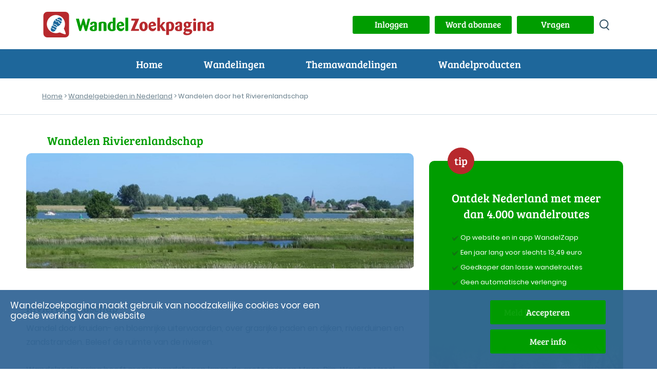

--- FILE ---
content_type: text/html; charset=UTF-8
request_url: https://www.wandelzoekpagina.nl/wandelgebieden/rivierenlandschap
body_size: 17699
content:
<!DOCTYPE html>
<html lang="nl">
    <head>
	    <meta charset="utf-8">
			
<title> Wandelen Rivierenlandschap</title>
<meta name="referrer" content="origin">
<meta property="og:site_name" content="Wandelzoekpagina" />
<meta property="og:title" content="Wandelen Rivierenlandschap" />
<meta property="og:type" content="article" />
<meta property="article:publisher" content="https://www.wandelzoekpagina.nl" />
<meta property="og:image" content="https://www.wandelzoekpagina.nl/images/achterhoek-banner-2024.jpg" />
<meta property="og:image:secure_url" content="https://www.wandelzoekpagina.nl/images/achterhoek-banner-2024.jpg" />
<meta property="og:image:width" content="765" />
<meta property="og:image:height" content="225" />
<meta property="twitter:image" content="https://www.wandelzoekpagina.nl/images/achterhoek-banner-2024.jpg" />
<meta property="twitter:site" content="@wandelzoek" />
<meta property="twitter:title" content="Wandelen Rivierenlandschap" />
	<meta name="Owner" content="Wandelzoekpagina - Stefan Horn">
	<meta name="Author" content="Stefan Horn">
	<meta name="Robots" content="Index, Follow">
	<meta name="language" content="Nederlands">
	<meta name="MSSmartTagsPreventParsing" content="true">
				<meta http-equiv="Content-Security-Policy" content="script-src 'self' 'unsafe-inline' 'unsafe-eval' https://www.googletagmanager.com https://tpc.googlesyndication.com https://www.googletagservices.com https://kit.fontawesome.com http://www.mijnwandelgids.nl https://www.wandelzoekpagina.nl https://www.plusonline.nl https://tm.tradetracker.net https://www.nsinternational.nl https://cdn.ampproject.org https://unpkg.com https://developers.google.com https://ajax.googleapis.com http://wandelzoekpagina.dezwerver.nl https://wandelzoekpagina.dezwerver.nl https://www.googleapis.com http://www.google.com https://www.google.com https://cse.google.com https://apis.google.com https://maps.googleapis.com https://pagead2.googlesyndication.com https://adservice.google.com https://adservice.google.nl https://www.google-analytics.com http://platform.twitter.com  https://twitter.com https://www.facebook.com https://www.linkedin.com https://code.jquery.com https://cdnjs.cloudflare.com https://cdn.rawgit.com https://malsup.github.io https://connect.facebook.net https://platform.linkedin.com; style-src 'self' 'unsafe-inline' https://www.wandelzoekpagina.nl https://cdnjs.cloudflare.com https://wandelzoekpagina.dezwerver.nl https://www.google.com https://code.jquery.com https://cdn.rawgit.com https://fonts.googleapis.com; frame-src 'self' 'unsafe-inline'  http://wandelzoekpagina.dezwerver.nl https://wandelzoekpagina.dezwerver.nl https://www.youtube.com https://tpc.googlesyndication.com https://treintickets.nsinternational.nl https://nsinternational.nl https://www.nsinternational.nl https://wandelzoekpagina.dezwerver.nl https://cse.google.com https://pagead2.googlesyndication.com https://accounts.google.com https://googleads.g.doubleclick.net https://www.facebook.com https://apis.google.com https://platform.twitter.com https://syndication.twitter.com; img-src 'self' data: * https://wandelzoekpagina.dezwerver.nl https://developer.android.com https://csi.gstatic.com https://tpc.googlesyndication.com https://connect.facebook.net https://platform.linkedin.com https://platform.twitter.com https://twitter.com https://www.google-analytics.com https://static.licdn.com https://pagead2.googlesyndication.com https://www.gegarandeerdonregelmatig.nl https://www.linkedin.com https://maps.googleapis.com https://maps.gstatic.com https://maps.gstatic.com https://www.googleapis.com https://www.google.com https://encrypted-tbn1.gstatic.com https://clients1.google.com https://encrypted-tbn2.gstatic.com https://encrypted-tbn3.gstatic.com https://encrypted-tbn0.gstatic.com https://tpc.googlesyndication.com">
		<meta http-equiv="Content-type" content="text/html; charset=utf-8" />
		<link rel="profile" href="http://gmpg.org/xfn/11" />
		
		<link rel="shortcut icon" type="image/png" href="https://www.wandelzoekpagina.nl/favicon.png">
		<link rel="icon" type="image/png" href="https://www.wandelzoekpagina.nl/favicon-16x16.png" sizes="16x16">  
		<link rel="icon" type="image/png" href="https://www.wandelzoekpagina.nl/favicon-32x32.png" sizes="32x32">  
		<link rel="icon" type="image/png" href="https://www.wandelzoekpagina.nl/favicon-96x96.png" sizes="96x96">  
		<link rel="apple-touch-icon" href="https://www.wandelzoekpagina.nl/favicon-120x120.png">
		<link rel="apple-touch-icon" sizes="180x180" href="https://www.wandelzoekpagina.nl/favicon-180x180.png">  
		<link rel="apple-touch-icon" sizes="152x152" href="https://www.wandelzoekpagina.nl/favicon-152x152.png">  
		<link rel="apple-touch-icon" sizes="167x167" href="https://www.wandelzoekpagina.nl/favicon-167x167.png">  
		
				<link rel="canonical" href="https://www.wandelzoekpagina.nl/wandelgebieden/rivierenlandschap">
		<meta name="viewport" content="width=device-width,initial-scale=1.0"/>
		<link rel="stylesheet" type="text/css" href="https://www.wandelzoekpagina.nl/wzp20251001.css">

		<style type = "text/css">
		/* 2x font-face gewijzigd, Jorn: 18-01-2024 */
		@font-face {
			font-display: swap; /* Check https://developer.mozilla.org/en-US/docs/Web/CSS/@font-face/font-display for other options. */
			font-family: 'Bree Serif'; 
			font-style: normal;
			font-weight: normal;
			src: url("https://www.wandelzoekpagina.nl/BreeSerif-Regular.woff2") format('woff2'), /* Chrome 36+, Opera 23+, Firefox 39+, Safari 12+, iOS 10+ */
			url("https://www.wandelzoekpagina.nl/BreeSerif-Regular.ttf") format('truetype'); /* Chrome 4+, Firefox 3.5+, IE 9+, Safari 3.1+, iOS 4.2+, Android Browser 2.2+ */
		}

		@font-face {
			font-display: swap; /* Check https://developer.mozilla.org/en-US/docs/Web/CSS/@font-face/font-display for other options. */
			font-family: 'Poppins';
			font-style: normal;
			font-weight: normal;
			src: url('https://www.wandelzoekpagina.nl/Poppins-Regular.woff2') format('woff2'), /* Chrome 36+, Opera 23+, Firefox 39+, Safari 12+, iOS 10+ */
			url('https://www.wandelzoekpagina.nl/Poppins-Regular.ttf') format('truetype'); /* Chrome 4+, Firefox 3.5+, IE 9+, Safari 3.1+, iOS 4.2+, Android Browser 2.2+ */
		}
		</style>

		<script type='text/javascript'>
var url    = 'https://www.wandelzoekpagina.nl/';
var urlimg = 'https://www.wandelzoekpagina.nl/';
var pad    = '/var/www/vhosts/wandelzoekpagina.nl/httpdocs/';
var padimg = '/var/www/vhosts/wandelzoekpagina.nl/httpdocs/';
var root = '';
</script>		

		<link rel="preconnect" href="https//www.google-analytics.com/" crossorigin>
		<link rel="preconnect" href="https://www.googletagmanager.com/" crossorigin>
				<link href="https://www.wandelzoekpagina.nl/fontawesome-free-6.4.0-web/css/fontawesome.css" rel="stylesheet">
		<!-- Uitgeschakeld, Jorn 18-01-2024: <link href="https://www.wandelzoekpagina.nl/fontawesome-free-6.4.0-web/css/brands.css" rel="stylesheet"> -->
		<link href="https://www.wandelzoekpagina.nl/fontawesome-free-6.4.0-web/css/solid.css" rel="stylesheet">
			
    </head>
    <body id="page">
<div id="loadmoreajaxloader" style="display: none; text-align: center; position: fixed; bottom: 20px; z-index: 100; width: 100%; height: 50px; margin-bottom: 10px; z-index: 150;">
	<div class="melding" id="melding" style2="width: 50%; margin: 0 auto; color: #000000; background-color: #BFC4C3; background-color2: #004BCD; background-color1: #009900; text-align: center; padding-top: 0px; padding-bottom: 3px; padding-left: 20px; padding-right: 20px; margin-top: 20px; height: 30px; border-radius: 10px; box-shadow: 5px 5px 5px rgba(100, 101, 103, 0.75);">
	</div>
</div>
        <header>
            <div class="header_top">
                <div class="container" id="container">
                    <a href="https://www.wandelzoekpagina.nl/"><div class="logo"><img src="https://www.wandelzoekpagina.nl/images/logo.svg" alt="logo Wandelzoekpagina"></div></a>
                    <div class="logo_mob"><a href="https://www.wandelzoekpagina.nl/index.php"><img src="https://www.wandelzoekpagina.nl/images/logo_mob.svg" alt="logo Wandelzoekpagina"></a></div>
                    <div class="header_top_content" style="background-color2: #F0F0F0;">
					<a href='javascript:void(0);' onclick="showModalWithUrl('https://www.wandelzoekpagina.nl/lib/loginuit.php?functie=&pnummer=1135');"><div class='knop' id='inuitlogknop'>Inloggen</div></a>						
						<div id="mijnwzpknopdiv">
						<a href="https://www.wandelzoekpagina.nl/abonnement">
						<div class="knop" id="mijnwzpknop">
						Word abonnee
						</div>
						</a>
						</div>
											

						<div id="vragenknopdiv">
						<a href="https://www.wandelzoekpagina.nl/vragen">
						<div class="knop" id="vragenknop" style2="width: 150px; height: 35px; padding: 5px;">
						Vragen
						</div>
						</a>
						</div>
                        
						<div>
						<a href='https://www.wandelzoekpagina.nl/zoeken/index.php?zoek=' alt='zoeken op site' aria-label='zoeken op site'>
						<div class="zoek_icon"></div>
						</a>
						</div>
                        
						</div>

                    </div>
                </div>
            </div>
			<a href='#'>
            <div id="menu-toggle" alt="menu" title="menu" aria-label="menu">
				<span class="top"></span>
                <span class="middle"></span>
                <span class="bottom"></span>
            </div>
            </a>
<div class="header_navigatie"><div class="container">  <nav id="header_nav"><ul><li><a href="https://www.wandelzoekpagina.nl/">Home</a></li><li class="menu-item-has-children"><p>Wandelingen</p><ul class="submenu"><span></span><li class="wzpmenu"><a href="https://www.wandelzoekpagina.nl/dagwandelingen">Wandelingen zoeken</a></li><li class="wzpmenu"><a href="https://www.wandelzoekpagina.nl/trage-tochten/lijst">Trage Tochten</a></li><li class="wzpmenu"><a href="https://www.wandelzoekpagina.nl/groene-wissels/lijst">Groene Wissels</a></li><li class="wzpmenu"><a href="https://www.wandelzoekpagina.nl/knopenrondjes/lijst">Knopenrondjes</a></li></ul><span></span></li><li class="menu-item-has-children"><p>Themawandelingen</p><ul class="submenu"><span></span><li class="wzpmenu"><a href="https://www.wandelzoekpagina.nl/winterwandelingen">Warme winterwandelingen</a></li><li class="wzpmenu"><a href="https://www.wandelzoekpagina.nl/trage-tochten/populair">Top 10 Trage Tochten</a></li><li class="wzpmenu"><a href="https://www.wandelzoekpagina.nl/groene_wissels/top10">Top 10 Groene Wissels</a></li><li class="wzpmenu"><a href="https://www.wandelzoekpagina.nl/knopenrondjes/top12">Top 12 Knopenrondjes</a></li></ul><span></span></li><li class="menu-item-has-children"><p>Wandelproducten</p><ul class="submenu"><span></span><li class="wzpmenu"><a href="https://www.wandelzoekpagina.nl/wandelkaarten">Abonnement</a></li><li class="wzpmenu"><a href="https://www.wandelzoekpagina.nl/wandelzapp">Wandelen met je smartphone</a></li><li class="wzpmenu"><a href="https://www.wandelzoekpagina.nl/wandelboeken">Wandelgidsen</a></li></ul><span></span></li><li class="menu-mijnwzp" id2="menu-mijnwzp"><a href="https://www.wandelzoekpagina.nl/mijnwzp" style="color: #FFFFFF;">MijnWZP</a></li><li class="menu-vragen"><a href="https://www.wandelzoekpagina.nl/vragen" style="color: #FFFFFF;">Vragen</a></li><div id="menu_inloggen"><li class="menu-login" id="menulogin"><a href="https://www.wandelzoekpagina.nl/lib/login.php?functie=&pnummer=" rel="modal:open" onclick='$("body").removeClass("menu_open");' style="color: #FFFFFF;">Inloggen</a></li></div><div id="menu_uitloggen"><li class="menu-login" id="menuloguit" onclick="logout();"><a href="#" onclick="logout();">Uitloggen</a></li></div></ul></nav></div></div></header><div id="bannermodal" class="bannermodal">
  <div id="bannermodaldiv" class="bannermodaldiv">
  <span class="close">&times;</span>
  <div id="textmodaldiv" class="textmodaldiv">
  </div>
  
  <a id="bannerlink" href='https://www.wandelzoekpagina.nl/abonnement'>
  <img class="modalimage" id="bannerimage" src="https://www.wandelzoekpagina.nl/images/aanmeld_abonnement3.1.jpg">
  <img class="modalimagesolo" id="bannerimagesolo" src="https://www.wandelzoekpagina.nl/images/aanmeld_abonnement3.1.jpg">
  </a>
  </div>
</div>
<style>
.bannermodaldiv{
	position:relative;
	margin: auto;
	display: block;
	width: 80%;
	max-width: 700px;
	height: auto;
	background-color: #FFFFFF;
    filter: drop-shadow(0px 0px 33px rgba(0,0,0,0.77));
    -webkit-filter: drop-shadow(0px 0px 33px rgba(0,0,0,0.77));
  -webkit-border-radius: 25px;
  -moz-border-radius: 25px;
  -ms-border-radius: 25px;
  -o-border-radius: 25px;
  /*padding: 0;*/
  padding-bottom: -10px;
  padding-bottom: -20px;
}

.bannermodaldiv22 img
{
  width:100%;
  margin: 0;
/*  -webkit-border-radius: 25px;
  -moz-border-radius: 25px;
  -ms-border-radius: 25px;
  -o-border-radius: 25px;*/
  padding: 0;
}

.bannermodaldiv .modalimagesolo
{
  width:100%;
  margin: 0;
  padding: 0;
  border-radius: 25px;
  -webkit-border-radius: 25px;
  -moz-border-radius: 25px;
  -ms-border-radius: 25px;
  -o-border-radius: 25px;
margin-bottom: -10px;
}

.bannermodal {
  display: none;
  position: fixed;
  z-index: 1000;
  padding-top: 80px;
  /*left: 0;*/
  top: 0;
  width: 100%;
  height: 100%;
  overflow: auto;
  background: rgba(0,0,0,0.28);
  opacity: 1;
}

.modalimage1 {
  margin: auto;
  display: none;
  width: 80%;
  max-width: 700px;
  border-radius: 25px;
  box-shadow: 10px 10px 5px -2px #888;
  -webkit-border-radius: 25px;
  -moz-border-radius: 25px;
  -ms-border-radius: 25px;
  -o-border-radius: 25px;
  cursor: pointer;
}

.bannermodaldiv .modalimage {
  margin: auto;
  margin: 0;
  padding: 0;
  display: none;
  width: 100%;
  max-width: 700px;
  border-radius: 25px;
  -webkit-border-radius: 0px 0px 25px 25px;
  -moz-border-radius:  0px 0px 25px 25px;
  -ms-border-radius: 0px 0px 25px 25px;
  -o-border-radius: 0px 0px 25px 25px;
  cursor: pointer;
}

.modalimagesolo {
  margin: auto;
  margin: 0;
  padding: 0;
  display: none;
  width: 100%;
  max-width: 700px;
  border-radius: 25px;
  -webkit-border-radius: 0px 0px 25px 25px;
  -moz-border-radius:  0px 0px 25px 25px;
  -ms-border-radius: 0px 0px 25px 25px;
  -o-border-radius: 0px 0px 25px 25px;
  cursor: pointer;
  }
.modalimage2 {
  /*animation-name: zoom;
  animation-duration: 0.6s;*/
  	opacity: 1;
	animation-name: fadeInOpacity;
	animation-iteration-count: 1;
	animation-timing-function: ease-in;
	animation-duration: 2s;
}

.textmodaldiv
{
	padding: 30px;
	display: none;
}
.close {
  position: absolute;
  top: 8px;
  right: 20px;
  color: #41a535;
  font-size: 40px;
  font-weight: bold;
  transition: 0.3s;
  z-index: 50;
}

.close:hover,
.close:focus {
  color: #000;
  text-decoration: none;
  cursor: pointer;
}

/* 90% Image Width on Smaller Screens */
@media only screen and (max-width: 700px)
{
	.bannermodal 
	{
		padding-top: 20px;
	}
	
	.artikel h2
	{
	    font-size: 20px;
	}
	
	.bannermodaldiv{
		width: 90%;
	}
	.modalimage {
		width: 90%;
	}
}
</style>
<script>
var banner   = "https://www.wandelzoekpagina.nl/images/aanmeld_abonnement3.1.jpg";
var link     = "https://www.wandelzoekpagina.nl/abonnement";
var tekst    = "<div style='padding: 20px;'>Hier komt de tekst<br>over meerdere regels<br>En dat gaat nog zo door</div>";
var tekst = "";

function showBanner(banner, link, tekst)
{
	$(".modalimagesolo").css('display', 'block');
	$("#bannermodal").fadeIn('slow');
	$("#bannerlink").attr("href", link);

	if(tekst)
	{	
		$("#textmodaldiv").html(tekst);
		$("#textmodaldiv").show();
	}


	if(banner)
	{
		$(".modalimage").hide();
		/*$(".modalimagesolo").show();*/
		/*$("#bannerimage").attr('src', banner);*/
	}	
	else
	{
		/*$(".modalimage").hide();*/
		/*$(".modalimagesolo").hide();*/
		$(".modalimage").css('display', 'none');
		$(".modalimagesolo").css('display', 'block');
	}	
}

function showBanner2(banner, link, tekst)
{
	$("#bannermodal").fadeIn('slow');
	$("#bannerlink").attr("href", link);

	if(tekst)
	{	
		$("#textmodaldiv").html(tekst);
		$("#textmodaldiv").show();
	}
	
	if(banner)
	{
		$("#bannerimage").show();
		//$("#bannerimage").attr('src', banner);
	}	
	else
	{
		$("#bannerimage").hide();
	}	
}

function showBanner1(banner, link, tekst)
{
	$("#bannermodal").fadeIn('slow');
	$("#bannerlink").attr("href", link);
	$("#testdiv").html(tekst);

	//if(banner)
	//	$("#bannerimage").attr('src', banner);
	//else
	//	$("#bannerimage").hide();
}

var span = document.getElementsByClassName("close")[0];

span.onclick = function() 
{
	$('bannermodaldiv').css('display', 'none');
	$('.modalimage').css('display', 'none');
	$(".modalimagesolo").css('display', 'none');
	$(".bannermodal").attr('style', 'display: none;');
}
</script>
<div class="broodkruimels broodkruimels_border"><div class="container"><p id="breadcrumbs"><span><span><a href="https://www.wandelzoekpagina.nl/" onclick='countlinknew("", "", "", "breadcrumb", "");return false;'>Home</a> &gt; <a href="https://www.wandelzoekpagina.nl/wandelgebieden" onclick='countlinknew("", "", "", "breadcrumb", "wandelgebieden");return false;'>Wandelgebieden in Nederland</a> &gt; Wandelen door het Rivierenlandschap</span></span></p></div></div> 

<div class="content"><div class="container"><h1 class="artikel_titel" style="margin-left: 10px;">Wandelen Rivierenlandschap</h1></div>
<div class="container_masonry"><div class="artikel"><div class="grid-sizer"></div><div class="wandel_item wandel_item_groot" style="margin-top: -20px; margin-bottom: 0px; overflow2: hidden; position2: absolute; display2: none;" id="rivierenlandschap"><a name="rivierenlandschap"></a><div class="bannercontainer"><div class="bannerdiv"><img class="banner_right" src="https://www.wandelzoekpagina.nl/images/rivierenlandschap-banner2025.jpg" alt="Wandelgebieden" title="Wandelgebieden"></div></div></a><br><h2 class="artikel_subtitel">Rivierenlandschap</h2><p class="artikel_tekst">Wandel door kruiden- en bloemrijke uiterwaarden, over grasrijke paden en dijken, rivierduinen en zandstranden. Beleef de ruimte van de rivieren.<br />
<br />
Wandelzoekpagina heeft mooie wandelingen langs de grote rivieren Maas, Rijn, Waal en IJssel voor je geselecteerd.</p><div class="zoekresultaten"><div class="wandel_titel_blok"><h2>Wandelsuggesties</h2></div><ul><span id='wandeling21250'></span><li class="resultaat_item" style="overflow-x: hidden; overflow-y: hidden;"><a href="https://www.wandelzoekpagina.nl/wandeling/kort-en-prachtig-winssen/21250/"><div class="resultaat_img" style="background-image:url(https://www.wandelzoekpagina.nl/wandelfotos/images/foto100081a.jpg);"></div><ul class="resultaat_icons_mob"><li><span class="resulaten_icon" style="background-image:url(https://www.wandelzoekpagina.nl/images/route.png);"></span></li><li><span class="resulaten_icon" style="background-image:url(https://www.wandelzoekpagina.nl/images/bus.png);"></span></li><li><span class="resulaten_icon" style="background-image:url(https://www.wandelzoekpagina.nl/images/hondverboden.png);"title="verboden voor honden"></span></li><li><span class="resulaten_icon" style="background-image:url(https://www.wandelzoekpagina.nl/images/rondwandeling.png);"></span></li><li><span class="resulaten_icon" style="background-image:url(https://www.wandelzoekpagina.nl/images/nordicwalking.png);"></span></li></ul></a><div class="resultaat_content"><a href="https://www.wandelzoekpagina.nl/wandeling/kort-en-prachtig-winssen/21250/" id="naam21250">Kort en Prachtig Winssen</a><p class="resultaat_description">Winssense Waarden, Boomgaarden en Uiterwaarden </p><p class="resultaat_gegevens"><span class="resultaat_km">9 km</span>, <span class="resultaat_plaats">Winssen</span></p><ul class="resultaat_icons"><li><span class="resulaten_icon" style="background-image:url(https://www.wandelzoekpagina.nl/images/route.png);"></span></li><li><span class="resulaten_icon" style="background-image:url(https://www.wandelzoekpagina.nl/images/rondwandeling.png);"></span></li><li><span class="resulaten_icon" style="background-image:url(https://www.wandelzoekpagina.nl/images/bus.png);"></span></li><li><span class="resulaten_icon" style="background-image:url(https://www.wandelzoekpagina.nl/images/hondverboden.png);"title="verboden voor honden"></span></li><li><span class="resulaten_icon" style="background-image:url(https://www.wandelzoekpagina.nl/images/gps.png);"></span></li></ul></div></li><span id='wandeling21193'></span><li class="resultaat_item" style="overflow-x: hidden; overflow-y: hidden;"><a href="https://www.wandelzoekpagina.nl/wandeling/knopenrondje-zouweboezem/21193/"><div class="resultaat_img" style="background-image:url(https://www.wandelzoekpagina.nl/wandelfotos/images/foto98466a.jpg);"></div><ul class="resultaat_icons_mob"><li><span class="resulaten_icon" style="background-image:url(https://www.wandelzoekpagina.nl/images/bus.png);"></span></li><li><span class="resulaten_icon" style="background-image:url(https://www.wandelzoekpagina.nl/images/hondaanlijn.png);"title="honden aangelijnd toegestaan"></span></li><li><span class="resulaten_icon" style="background-image:url(https://www.wandelzoekpagina.nl/images/rondwandeling.png);"></span></li><li><span class="resulaten_icon" style="background-image:url(https://www.wandelzoekpagina.nl/images/nordicwalking.png);"></span></li></ul></a><div class="resultaat_content"><a href="https://www.wandelzoekpagina.nl/wandeling/knopenrondje-zouweboezem/21193/" id="naam21193">Knopenrondje Zouweboezem</a><p class="resultaat_description">Zouweboezem, Purperreigers en Eendenkooi</p><p class="resultaat_gegevens"><span class="resultaat_km">9 km</span>, <span class="resultaat_plaats">Lexmond</span></p><ul class="resultaat_icons"><li><span class="resulaten_icon" style="background-image:url(https://www.wandelzoekpagina.nl/images/rondwandeling.png);"></span></li><li><span class="resulaten_icon" style="background-image:url(https://www.wandelzoekpagina.nl/images/bus.png);"></span></li><li><span class="resulaten_icon" style="background-image:url(https://www.wandelzoekpagina.nl/images/hondaanlijn.png);"title="honden aangelijnd toegestaan"></span></li><li><span class="resulaten_icon" style="background-image:url(https://www.wandelzoekpagina.nl/images/gps.png);"></span></li></ul></div></li><span id='wandeling21013'></span><li class="resultaat_item" style="overflow-x: hidden; overflow-y: hidden;"><a href="https://www.wandelzoekpagina.nl/wandeling/trage-tocht-oeffelt/21013/"><div class="resultaat_img" style="background-image:url(https://www.wandelzoekpagina.nl/wandelfotos/images/foto96221a.jpg);"></div><ul class="resultaat_icons_mob"><li><span class="resulaten_icon" style="background-image:url(https://www.wandelzoekpagina.nl/images/route.png);"></span></li><li><span class="resulaten_icon" style="background-image:url(https://www.wandelzoekpagina.nl/images/bus.png);"></span></li><li><span class="resulaten_icon" style="background-image:url(https://www.wandelzoekpagina.nl/images/hondaanlijn.png);"title="honden aangelijnd toegestaan"></span></li><li><span class="resulaten_icon" style="background-image:url(https://www.wandelzoekpagina.nl/images/rondwandeling.png);"></span></li><li><span class="resulaten_icon" style="background-image:url(https://www.wandelzoekpagina.nl/images/nordicwalking.png);"></span></li></ul></a><div class="resultaat_content"><a href="https://www.wandelzoekpagina.nl/wandeling/trage-tocht-oeffelt/21013/" id="naam21013">Trage Tocht Oeffelt</a><p class="resultaat_description">De Vilt, de Maasheggen en de Oeffeltse Raam</p><p class="resultaat_gegevens"><span class="resultaat_km">15 km</span>, <span class="resultaat_plaats">Oeffelt</span></p><ul class="resultaat_icons"><li><span class="resulaten_icon" style="background-image:url(https://www.wandelzoekpagina.nl/images/route.png);"></span></li><li><span class="resulaten_icon" style="background-image:url(https://www.wandelzoekpagina.nl/images/rondwandeling.png);"></span></li><li><span class="resulaten_icon" style="background-image:url(https://www.wandelzoekpagina.nl/images/bus.png);"></span></li><li><span class="resulaten_icon" style="background-image:url(https://www.wandelzoekpagina.nl/images/hondaanlijn.png);"title="honden aangelijnd toegestaan"></span></li><li><span class="resulaten_icon" style="background-image:url(https://www.wandelzoekpagina.nl/images/gps.png);"></span></li><li><span class="resulaten_icon" style="background-image:url(https://www.wandelzoekpagina.nl/images/nordicwalking.png);"></span></li></ul></div></li><span id='wandeling20512'></span><li class="resultaat_item" style="overflow-x: hidden; overflow-y: hidden;"><a href="https://www.wandelzoekpagina.nl/wandeling/langs-de-ijssel/20512/"><div class="resultaat_img" style="background-image:url(https://www.wandelzoekpagina.nl/wandelfotos/images/foto86650a.jpg);"></div><ul class="resultaat_icons_mob"><li><span class="resulaten_icon" style="background-image:url(https://www.wandelzoekpagina.nl/images/route.png);"></span></li><li><span class="resulaten_icon" style="background-image:url(https://www.wandelzoekpagina.nl/images/bus.png);"></span></li><li><span class="resulaten_icon" style="background-image:url(https://www.wandelzoekpagina.nl/images/hondaanlijn.png);"title="honden aangelijnd toegestaan"></span></li><li><span class="resulaten_icon" style="background-image:url(https://www.wandelzoekpagina.nl/images/rondwandeling.png);"></span></li><li><span class="resulaten_icon" style="background-image:url(https://www.wandelzoekpagina.nl/images/nordicwalking.png);"></span></li></ul></a><div class="resultaat_content"><a href="https://www.wandelzoekpagina.nl/wandeling/langs-de-ijssel/20512/" id="naam20512">Langs de IJssel</a><p class="resultaat_description">Lijnwandeling van Steenderen naar Zutphen</p><p class="resultaat_gegevens"><span class="resultaat_km">18 km</span>, <span class="resultaat_plaats">Steenderen</span></p><ul class="resultaat_icons"><li><span class="resulaten_icon" style="background-image:url(https://www.wandelzoekpagina.nl/images/route.png);"></span></li><li><span class="resulaten_icon" style="background-image:url(https://www.wandelzoekpagina.nl/images/bus.png);"></span></li><li><span class="resulaten_icon" style="background-image:url(https://www.wandelzoekpagina.nl/images/hondaanlijn.png);"title="honden aangelijnd toegestaan"></span></li><li><span class="resulaten_icon" style="background-image:url(https://www.wandelzoekpagina.nl/images/gps.png);"></span></li><li><span class="resulaten_icon" style="background-image:url(https://www.wandelzoekpagina.nl/images/nordicwalking.png);"></span></li></ul></div></li><span id='wandeling19915'></span><li class="resultaat_item" style="overflow-x: hidden; overflow-y: hidden;"><a href="https://www.wandelzoekpagina.nl/wandeling/knopenrondje-oeffelt/19915/"><div class="resultaat_img" style="background-image:url(https://www.wandelzoekpagina.nl/wandelfotos/images/foto77957a.jpg);"></div><ul class="resultaat_icons_mob"><li><span class="resulaten_icon" style="background-image:url(https://www.wandelzoekpagina.nl/images/bus.png);"></span></li><li><span class="resulaten_icon" style="background-image:url(https://www.wandelzoekpagina.nl/images/hondaanlijn.png);"title="honden aangelijnd toegestaan"></span></li><li><span class="resulaten_icon" style="background-image:url(https://www.wandelzoekpagina.nl/images/rondwandeling.png);"></span></li><li><span class="resulaten_icon" style="background-image:url(https://www.wandelzoekpagina.nl/images/nordicwalking.png);"></span></li></ul></a><div class="resultaat_content"><a href="https://www.wandelzoekpagina.nl/wandeling/knopenrondje-oeffelt/19915/" id="naam19915">Knopenrondje Oeffelt</a><p class="resultaat_description">Rondje Oeffelter Meent en Maasheggen</p><p class="resultaat_gegevens"><span class="resultaat_km">8 km</span>, <span class="resultaat_plaats">Oeffelt</span></p><ul class="resultaat_icons"><li><span class="resulaten_icon" style="background-image:url(https://www.wandelzoekpagina.nl/images/rondwandeling.png);"></span></li><li><span class="resulaten_icon" style="background-image:url(https://www.wandelzoekpagina.nl/images/bus.png);"></span></li><li><span class="resulaten_icon" style="background-image:url(https://www.wandelzoekpagina.nl/images/hondaanlijn.png);"title="honden aangelijnd toegestaan"></span></li><li><span class="resulaten_icon" style="background-image:url(https://www.wandelzoekpagina.nl/images/gps.png);"></span></li></ul></div></li><span id='wandeling19654'></span><li class="resultaat_item" style="overflow-x: hidden; overflow-y: hidden;"><a href="https://www.wandelzoekpagina.nl/wandeling/rap-rondje-loo/19654/"><div class="resultaat_img" style="background-image:url(https://www.wandelzoekpagina.nl/wandelfotos/images/foto73534a.jpg);"></div><ul class="resultaat_icons_mob"><li><span class="resulaten_icon" style="background-image:url(https://www.wandelzoekpagina.nl/images/hondverboden.png);"title="verboden voor honden"></span></li><li><span class="resulaten_icon" style="background-image:url(https://www.wandelzoekpagina.nl/images/rondwandeling.png);"></span></li><li><span class="resulaten_icon" style="background-image:url(https://www.wandelzoekpagina.nl/images/nordicwalking.png);"></span></li></ul></a><div class="resultaat_content"><a href="https://www.wandelzoekpagina.nl/wandeling/rap-rondje-loo/19654/" id="naam19654">Rap Rondje Loo</a><p class="resultaat_description">Nederrijn, Loowaard en Kandia</p><p class="resultaat_gegevens"><span class="resultaat_km">8 km</span>, <span class="resultaat_plaats">Loo</span></p><ul class="resultaat_icons"><li><span class="resulaten_icon" style="background-image:url(https://www.wandelzoekpagina.nl/images/rondwandeling.png);"></span></li><li><span class="resulaten_icon" style="background-image:url(https://www.wandelzoekpagina.nl/images/hondverboden.png);"title="verboden voor honden"></span></li><li><span class="resulaten_icon" style="background-image:url(https://www.wandelzoekpagina.nl/images/gps.png);"></span></li></ul></div></li><span id='wandeling19516'></span><li class="resultaat_item" style="overflow-x: hidden; overflow-y: hidden;"><a href="https://www.wandelzoekpagina.nl/wandeling/knopenrondje-everdingen/19516/"><div class="resultaat_img" style="background-image:url(https://www.wandelzoekpagina.nl/wandelfotos/images/foto71499a.jpg);"></div><ul class="resultaat_icons_mob"><li><span class="resulaten_icon" style="background-image:url(https://www.wandelzoekpagina.nl/images/hondverboden.png);"title="verboden voor honden"></span></li><li><span class="resulaten_icon" style="background-image:url(https://www.wandelzoekpagina.nl/images/rondwandeling.png);"></span></li><li><span class="resulaten_icon" style="background-image:url(https://www.wandelzoekpagina.nl/images/nordicwalking.png);"></span></li></ul></a><div class="resultaat_content"><a href="https://www.wandelzoekpagina.nl/wandeling/knopenrondje-everdingen/19516/" id="naam19516">Knopenrondje Everdingen</a><p class="resultaat_description">Fort Everdingen, Werk aan het Spoel, Goilberdingerwaard</p><p class="resultaat_gegevens"><span class="resultaat_km">8 km</span>, <span class="resultaat_plaats">Everdingen</span></p><ul class="resultaat_icons"><li><span class="resulaten_icon" style="background-image:url(https://www.wandelzoekpagina.nl/images/rondwandeling.png);"></span></li><li><span class="resulaten_icon" style="background-image:url(https://www.wandelzoekpagina.nl/images/hondverboden.png);"title="verboden voor honden"></span></li><li><span class="resulaten_icon" style="background-image:url(https://www.wandelzoekpagina.nl/images/gps.png);"></span></li><li><span class="resulaten_icon" style="background-image:url(https://www.wandelzoekpagina.nl/images/nordicwalking.png);"></span></li></ul></div></li><span id='wandeling19244'></span><li class="resultaat_item" style="overflow-x: hidden; overflow-y: hidden;"><a href="https://www.wandelzoekpagina.nl/wandeling/trage-tocht-millingerwaard/19244/"><div class="resultaat_img" style="background-image:url(https://www.wandelzoekpagina.nl/wandelfotos/images/foto67159a.jpg);"></div><ul class="resultaat_icons_mob"><li><span class="resulaten_icon" style="background-image:url(https://www.wandelzoekpagina.nl/images/route.png);"></span></li><li><span class="resulaten_icon" style="background-image:url(https://www.wandelzoekpagina.nl/images/bus.png);"></span></li><li><span class="resulaten_icon" style="background-image:url(https://www.wandelzoekpagina.nl/images/hondaanlijn.png);"title="honden aangelijnd toegestaan"></span></li><li><span class="resulaten_icon" style="background-image:url(https://www.wandelzoekpagina.nl/images/rondwandeling.png);"></span></li><li><span class="resulaten_icon" style="background-image:url(https://www.wandelzoekpagina.nl/images/nordicwalking.png);"></span></li></ul></a><div class="resultaat_content"><a href="https://www.wandelzoekpagina.nl/wandeling/trage-tocht-millingerwaard/19244/" id="naam19244">Trage Tocht Millingerwaard</a><p class="resultaat_description">Kekerdomsche Waard en Millingerwaard</p><p class="resultaat_gegevens"><span class="resultaat_km">11 km</span>, <span class="resultaat_plaats">Kekerdom</span></p><ul class="resultaat_icons"><li><span class="resulaten_icon" style="background-image:url(https://www.wandelzoekpagina.nl/images/route.png);"></span></li><li><span class="resulaten_icon" style="background-image:url(https://www.wandelzoekpagina.nl/images/rondwandeling.png);"></span></li><li><span class="resulaten_icon" style="background-image:url(https://www.wandelzoekpagina.nl/images/bus.png);"></span></li><li><span class="resulaten_icon" style="background-image:url(https://www.wandelzoekpagina.nl/images/hondaanlijn.png);"title="honden aangelijnd toegestaan"></span></li><li><span class="resulaten_icon" style="background-image:url(https://www.wandelzoekpagina.nl/images/gps.png);"></span></li></ul></div></li><span id='wandeling18117'></span><li class="resultaat_item" style="overflow-x: hidden; overflow-y: hidden;"><a href="https://www.wandelzoekpagina.nl/wandeling/trage-tocht-stevensweert/18117/"><div class="resultaat_img" style="background-image:url(https://www.wandelzoekpagina.nl/wandelfotos/images/foto43732a.jpg);"></div><ul class="resultaat_icons_mob"><li><span class="resulaten_icon" style="background-image:url(https://www.wandelzoekpagina.nl/images/route.png);"></span></li><li><span class="resulaten_icon" style="background-image:url(https://www.wandelzoekpagina.nl/images/bus.png);"></span></li><li><span class="resulaten_icon" style="background-image:url(https://www.wandelzoekpagina.nl/images/hondaanlijn.png);"title="honden aangelijnd toegestaan"></span></li><li><span class="resulaten_icon" style="background-image:url(https://www.wandelzoekpagina.nl/images/rondwandeling.png);"></span></li><li><span class="resulaten_icon" style="background-image:url(https://www.wandelzoekpagina.nl/images/nordicwalking.png);"></span></li></ul></a><div class="resultaat_content"><a href="https://www.wandelzoekpagina.nl/wandeling/trage-tocht-stevensweert/18117/" id="naam18117">Trage Tocht Stevensweert</a><p class="resultaat_description">Biltplas, Dilkensweerd en Hompesche Molen</p><p class="resultaat_gegevens"><span class="resultaat_km">15 km</span>, <span class="resultaat_plaats">Stevensweert</span></p><ul class="resultaat_icons"><li><span class="resulaten_icon" style="background-image:url(https://www.wandelzoekpagina.nl/images/route.png);"></span></li><li><span class="resulaten_icon" style="background-image:url(https://www.wandelzoekpagina.nl/images/rondwandeling.png);"></span></li><li><span class="resulaten_icon" style="background-image:url(https://www.wandelzoekpagina.nl/images/bus.png);"></span></li><li><span class="resulaten_icon" style="background-image:url(https://www.wandelzoekpagina.nl/images/hondaanlijn.png);"title="honden aangelijnd toegestaan"></span></li><li><span class="resulaten_icon" style="background-image:url(https://www.wandelzoekpagina.nl/images/gps.png);"></span></li></ul></div></li><span id='wandeling17825'></span><li class="resultaat_item" style="overflow-x: hidden; overflow-y: hidden;"><a href="https://www.wandelzoekpagina.nl/wandeling/groene-wissel-druten/17825/"><div class="resultaat_img" style="background-image:url(https://www.wandelzoekpagina.nl/wandelfotos/images/foto39980a.jpg);"></div><ul class="resultaat_icons_mob"><li><span class="resulaten_icon" style="background-image:url(https://www.wandelzoekpagina.nl/images/route.png);"></span></li><li><span class="resulaten_icon" style="background-image:url(https://www.wandelzoekpagina.nl/images/bus.png);"></span></li><li><span class="resulaten_icon" style="background-image:url(https://www.wandelzoekpagina.nl/images/hondverboden.png);"title="verboden voor honden"></span></li><li><span class="resulaten_icon" style="background-image:url(https://www.wandelzoekpagina.nl/images/rondwandeling.png);"></span></li><li><span class="resulaten_icon" style="background-image:url(https://www.wandelzoekpagina.nl/images/nordicwalking.png);"></span></li></ul></a><div class="resultaat_content"><a href="https://www.wandelzoekpagina.nl/wandeling/groene-wissel-druten/17825/" id="naam17825">Groene Wissel Druten</a><p class="resultaat_description">Ruimte voor de Waal</p><p class="resultaat_gegevens"><span class="resultaat_km">19 km</span>, <span class="resultaat_plaats">Druten</span></p><ul class="resultaat_icons"><li><span class="resulaten_icon" style="background-image:url(https://www.wandelzoekpagina.nl/images/route.png);"></span></li><li><span class="resulaten_icon" style="background-image:url(https://www.wandelzoekpagina.nl/images/bus.png);"></span></li><li><span class="resulaten_icon" style="background-image:url(https://www.wandelzoekpagina.nl/images/hondverboden.png);"title="verboden voor honden"></span></li><li><span class="resulaten_icon" style="background-image:url(https://www.wandelzoekpagina.nl/images/gps.png);"></span></li></ul></div></li><span id='wandeling17784'></span><li class="resultaat_item" style="overflow-x: hidden; overflow-y: hidden;"><a href="https://www.wandelzoekpagina.nl/wandeling/groene-wissel-gameren/17784/"><div class="resultaat_img" style="background-image:url(https://www.wandelzoekpagina.nl/wandelfotos/images/foto39229a.jpg);"></div><ul class="resultaat_icons_mob"><li><span class="resulaten_icon" style="background-image:url(https://www.wandelzoekpagina.nl/images/route.png);"></span></li><li><span class="resulaten_icon" style="background-image:url(https://www.wandelzoekpagina.nl/images/bus.png);"></span></li><li><span class="resulaten_icon" style="background-image:url(https://www.wandelzoekpagina.nl/images/hondverboden.png);"title="verboden voor honden"></span></li><li><span class="resulaten_icon" style="background-image:url(https://www.wandelzoekpagina.nl/images/rondwandeling.png);"></span></li><li><span class="resulaten_icon" style="background-image:url(https://www.wandelzoekpagina.nl/images/nordicwalking.png);"></span></li></ul></a><div class="resultaat_content"><a href="https://www.wandelzoekpagina.nl/wandeling/groene-wissel-gameren/17784/" id="naam17784">Groene Wissel Gameren</a><p class="resultaat_description">Bommelerwaard</p><p class="resultaat_gegevens"><span class="resultaat_km">15 km</span>, <span class="resultaat_plaats">Gameren</span></p><ul class="resultaat_icons"><li><span class="resulaten_icon" style="background-image:url(https://www.wandelzoekpagina.nl/images/route.png);"></span></li><li><span class="resulaten_icon" style="background-image:url(https://www.wandelzoekpagina.nl/images/rondwandeling.png);"></span></li><li><span class="resulaten_icon" style="background-image:url(https://www.wandelzoekpagina.nl/images/bus.png);"></span></li><li><span class="resulaten_icon" style="background-image:url(https://www.wandelzoekpagina.nl/images/hondverboden.png);"title="verboden voor honden"></span></li><li><span class="resulaten_icon" style="background-image:url(https://www.wandelzoekpagina.nl/images/gps.png);"></span></li><li><span class="resulaten_icon" style="background-image:url(https://www.wandelzoekpagina.nl/images/nordicwalking.png);"></span></li></ul></div></li><span id='wandeling17733'></span><li class="resultaat_item" style="overflow-x: hidden; overflow-y: hidden;"><a href="https://www.wandelzoekpagina.nl/wandeling/groene-wissel-heerewaarden/17733/"><div class="resultaat_img" style="background-image:url(https://www.wandelzoekpagina.nl/wandelfotos/images/foto38110a.jpg);"></div><ul class="resultaat_icons_mob"><li><span class="resulaten_icon" style="background-image:url(https://www.wandelzoekpagina.nl/images/route.png);"></span></li><li><span class="resulaten_icon" style="background-image:url(https://www.wandelzoekpagina.nl/images/bus.png);"></span></li><li><span class="resulaten_icon" style="background-image:url(https://www.wandelzoekpagina.nl/images/hondaanlijn.png);"title="honden aangelijnd toegestaan"></span></li><li><span class="resulaten_icon" style="background-image:url(https://www.wandelzoekpagina.nl/images/rondwandeling.png);"></span></li><li><span class="resulaten_icon" style="background-image:url(https://www.wandelzoekpagina.nl/images/nordicwalking.png);"></span></li></ul></a><div class="resultaat_content"><a href="https://www.wandelzoekpagina.nl/wandeling/groene-wissel-heerewaarden/17733/" id="naam17733">Groene Wissel Heerewaarden</a><p class="resultaat_description">Struinen tussen Maas en Waal</p><p class="resultaat_gegevens"><span class="resultaat_km">10 km</span>, <span class="resultaat_plaats">Heerewaarden</span></p><ul class="resultaat_icons"><li><span class="resulaten_icon" style="background-image:url(https://www.wandelzoekpagina.nl/images/route.png);"></span></li><li><span class="resulaten_icon" style="background-image:url(https://www.wandelzoekpagina.nl/images/rondwandeling.png);"></span></li><li><span class="resulaten_icon" style="background-image:url(https://www.wandelzoekpagina.nl/images/bus.png);"></span></li><li><span class="resulaten_icon" style="background-image:url(https://www.wandelzoekpagina.nl/images/hondaanlijn.png);"title="honden aangelijnd toegestaan"></span></li><li><span class="resulaten_icon" style="background-image:url(https://www.wandelzoekpagina.nl/images/gps.png);"></span></li></ul></div></li><span id='wandeling17696'></span><li class="resultaat_item" style="overflow-x: hidden; overflow-y: hidden;"><a href="https://www.wandelzoekpagina.nl/wandeling/groene-wissel-tiel/17696/"><div class="resultaat_img" style="background-image:url(https://www.wandelzoekpagina.nl/wandelfotos/images/foto65410a.jpg);"></div><ul class="resultaat_icons_mob"><li><span class="resulaten_icon" style="background-image:url(https://www.wandelzoekpagina.nl/images/route.png);"></span></li><li><span class="resulaten_icon" style="background-image:url(https://www.wandelzoekpagina.nl/images/bus.png);"></span></li><li><span class="resulaten_icon" style="background-image:url(https://www.wandelzoekpagina.nl/images/hondaanlijn.png);"title="honden aangelijnd toegestaan"></span></li><li><span class="resulaten_icon" style="background-image:url(https://www.wandelzoekpagina.nl/images/rondwandeling.png);"></span></li><li><span class="resulaten_icon" style="background-image:url(https://www.wandelzoekpagina.nl/images/nordicwalking.png);"></span></li></ul></a><div class="resultaat_content"><a href="https://www.wandelzoekpagina.nl/wandeling/groene-wissel-tiel/17696/" id="naam17696">Groene Wissel Tiel</a><p class="resultaat_description">Struinrondje Dreumelse Waard</p><p class="resultaat_gegevens"><span class="resultaat_km">11 km</span>, <span class="resultaat_plaats">Tiel</span></p><ul class="resultaat_icons"><li><span class="resulaten_icon" style="background-image:url(https://www.wandelzoekpagina.nl/images/route.png);"></span></li><li><span class="resulaten_icon" style="background-image:url(https://www.wandelzoekpagina.nl/images/rondwandeling.png);"></span></li><li><span class="resulaten_icon" style="background-image:url(https://www.wandelzoekpagina.nl/images/bus.png);"></span></li><li><span class="resulaten_icon" style="background-image:url(https://www.wandelzoekpagina.nl/images/hondaanlijn.png);"title="honden aangelijnd toegestaan"></span></li><li><span class="resulaten_icon" style="background-image:url(https://www.wandelzoekpagina.nl/images/gps.png);"></span></li></ul></div></li><span id='wandeling17659'></span><li class="resultaat_item" style="overflow-x: hidden; overflow-y: hidden;"><a href="https://www.wandelzoekpagina.nl/wandeling/groene-wissel-ophemert/17659/"><div class="resultaat_img" style="background-image:url(https://www.wandelzoekpagina.nl/wandelfotos/images/foto36965a.jpg);"></div><ul class="resultaat_icons_mob"><li><span class="resulaten_icon" style="background-image:url(https://www.wandelzoekpagina.nl/images/route.png);"></span></li><li><span class="resulaten_icon" style="background-image:url(https://www.wandelzoekpagina.nl/images/bus.png);"></span></li><li><span class="resulaten_icon" style="background-image:url(https://www.wandelzoekpagina.nl/images/hondverboden.png);"title="verboden voor honden"></span></li><li><span class="resulaten_icon" style="background-image:url(https://www.wandelzoekpagina.nl/images/rondwandeling.png);"></span></li><li><span class="resulaten_icon" style="background-image:url(https://www.wandelzoekpagina.nl/images/nordicwalking.png);"></span></li></ul></a><div class="resultaat_content"><a href="https://www.wandelzoekpagina.nl/wandeling/groene-wissel-ophemert/17659/" id="naam17659">Groene Wissel Ophemert</a><p class="resultaat_description">Uiterwaarden en kasteel</p><p class="resultaat_gegevens"><span class="resultaat_km">6 km</span>, <span class="resultaat_plaats">Ophemert</span></p><ul class="resultaat_icons"><li><span class="resulaten_icon" style="background-image:url(https://www.wandelzoekpagina.nl/images/route.png);"></span></li><li><span class="resulaten_icon" style="background-image:url(https://www.wandelzoekpagina.nl/images/rondwandeling.png);"></span></li><li><span class="resulaten_icon" style="background-image:url(https://www.wandelzoekpagina.nl/images/bus.png);"></span></li><li><span class="resulaten_icon" style="background-image:url(https://www.wandelzoekpagina.nl/images/hondverboden.png);"title="verboden voor honden"></span></li><li><span class="resulaten_icon" style="background-image:url(https://www.wandelzoekpagina.nl/images/gps.png);"></span></li></ul></div></li><span id='wandeling17454'></span><li class="resultaat_item" style="overflow-x: hidden; overflow-y: hidden;"><a href="https://www.wandelzoekpagina.nl/wandeling/groene-wissel-bemmel/17454/"><div class="resultaat_img" style="background-image:url(https://www.wandelzoekpagina.nl/wandelfotos/images/foto36166a.jpg);"></div><ul class="resultaat_icons_mob"><li><span class="resulaten_icon" style="background-image:url(https://www.wandelzoekpagina.nl/images/route.png);"></span></li><li><span class="resulaten_icon" style="background-image:url(https://www.wandelzoekpagina.nl/images/bus.png);"></span></li><li><span class="resulaten_icon" style="background-image:url(https://www.wandelzoekpagina.nl/images/hondaanlijn.png);"title="honden aangelijnd toegestaan"></span></li><li><span class="resulaten_icon" style="background-image:url(https://www.wandelzoekpagina.nl/images/rondwandeling.png);"></span></li><li><span class="resulaten_icon" style="background-image:url(https://www.wandelzoekpagina.nl/images/nordicwalking.png);"></span></li></ul></a><div class="resultaat_content"><a href="https://www.wandelzoekpagina.nl/wandeling/groene-wissel-bemmel/17454/" id="naam17454">Groene Wissel Bemmel</a><p class="resultaat_description">Bemmelse Waard</p><p class="resultaat_gegevens"><span class="resultaat_km">14 km</span>, <span class="resultaat_plaats">Bemmel</span></p><ul class="resultaat_icons"><li><span class="resulaten_icon" style="background-image:url(https://www.wandelzoekpagina.nl/images/route.png);"></span></li><li><span class="resulaten_icon" style="background-image:url(https://www.wandelzoekpagina.nl/images/rondwandeling.png);"></span></li><li><span class="resulaten_icon" style="background-image:url(https://www.wandelzoekpagina.nl/images/bus.png);"></span></li><li><span class="resulaten_icon" style="background-image:url(https://www.wandelzoekpagina.nl/images/hondaanlijn.png);"title="honden aangelijnd toegestaan"></span></li><li><span class="resulaten_icon" style="background-image:url(https://www.wandelzoekpagina.nl/images/gps.png);"></span></li></ul></div></li><span id='wandeling17217'></span><li class="resultaat_item" style="overflow-x: hidden; overflow-y: hidden;"><a href="https://www.wandelzoekpagina.nl/wandeling/trage-tocht-sambeek/17217/"><div class="resultaat_img" style="background-image:url(https://www.wandelzoekpagina.nl/wandelfotos/images/foto32898a.jpg);"></div><ul class="resultaat_icons_mob"><li><span class="resulaten_icon" style="background-image:url(https://www.wandelzoekpagina.nl/images/route.png);"></span></li><li><span class="resulaten_icon" style="background-image:url(https://www.wandelzoekpagina.nl/images/bus.png);"></span></li><li><span class="resulaten_icon" style="background-image:url(https://www.wandelzoekpagina.nl/images/hondaanlijn.png);"title="honden aangelijnd toegestaan"></span></li><li><span class="resulaten_icon" style="background-image:url(https://www.wandelzoekpagina.nl/images/rondwandeling.png);"></span></li><li><span class="resulaten_icon" style="background-image:url(https://www.wandelzoekpagina.nl/images/nordicwalking.png);"></span></li></ul></a><div class="resultaat_content"><a href="https://www.wandelzoekpagina.nl/wandeling/trage-tocht-sambeek/17217/" id="naam17217">Trage Tocht Sambeek</a><p class="resultaat_description">Vortumse Bergen, Zoetepasweiden en Groeningse Bergen</p><p class="resultaat_gegevens"><span class="resultaat_km">16 km</span>, <span class="resultaat_plaats">Sambeek</span></p><ul class="resultaat_icons"><li><span class="resulaten_icon" style="background-image:url(https://www.wandelzoekpagina.nl/images/route.png);"></span></li><li><span class="resulaten_icon" style="background-image:url(https://www.wandelzoekpagina.nl/images/rondwandeling.png);"></span></li><li><span class="resulaten_icon" style="background-image:url(https://www.wandelzoekpagina.nl/images/bus.png);"></span></li><li><span class="resulaten_icon" style="background-image:url(https://www.wandelzoekpagina.nl/images/hondaanlijn.png);"title="honden aangelijnd toegestaan"></span></li><li><span class="resulaten_icon" style="background-image:url(https://www.wandelzoekpagina.nl/images/gps.png);"></span></li></ul></div></li><span id='wandeling17183'></span><li class="resultaat_item" style="overflow-x: hidden; overflow-y: hidden;"><a href="https://www.wandelzoekpagina.nl/wandeling/dordrecht/17183/"><div class="resultaat_img" style="background-image:url(https://www.wandelzoekpagina.nl/wandelfotos/images/foto35100a.jpg);"></div><ul class="resultaat_icons_mob"><li><span class="resulaten_icon" style="background-image:url(https://www.wandelzoekpagina.nl/images/route.png);"></span></li><li><span class="resulaten_icon" style="background-image:url(https://www.wandelzoekpagina.nl/images/bus.png);"></span></li><li><span class="resulaten_icon" style="background-image:url(https://www.wandelzoekpagina.nl/images/hondaanlijn.png);"title="honden aangelijnd toegestaan"></span></li><li><span class="resulaten_icon" style="background-image:url(https://www.wandelzoekpagina.nl/images/rondwandeling.png);"></span></li><li><span class="resulaten_icon" style="background-image:url(https://www.wandelzoekpagina.nl/images/nordicwalking.png);"></span></li></ul></a><div class="resultaat_content"><a href="https://www.wandelzoekpagina.nl/wandeling/dordrecht/17183/" id="naam17183">Dordrecht</a><p class="resultaat_description">Kikvorsch en Zuilespolder</p><p class="resultaat_gegevens"><span class="resultaat_km">9 km</span>, <span class="resultaat_plaats">Dordrecht</span></p><ul class="resultaat_icons"><li><span class="resulaten_icon" style="background-image:url(https://www.wandelzoekpagina.nl/images/route.png);"></span></li><li><span class="resulaten_icon" style="background-image:url(https://www.wandelzoekpagina.nl/images/rondwandeling.png);"></span></li><li><span class="resulaten_icon" style="background-image:url(https://www.wandelzoekpagina.nl/images/bus.png);"></span></li><li><span class="resulaten_icon" style="background-image:url(https://www.wandelzoekpagina.nl/images/hondaanlijn.png);"title="honden aangelijnd toegestaan"></span></li><li><span class="resulaten_icon" style="background-image:url(https://www.wandelzoekpagina.nl/images/gps.png);"></span></li><li><span class="resulaten_icon" style="background-image:url(https://www.wandelzoekpagina.nl/images/nordicwalking.png);"></span></li></ul></div></li><span id='wandeling17186'></span><li class="resultaat_item" style="overflow-x: hidden; overflow-y: hidden;"><a href="https://www.wandelzoekpagina.nl/wandeling/culemborg/17186/"><div class="resultaat_img" style="background-image:url(https://www.wandelzoekpagina.nl/wandelfotos/images/foto35113a.jpg);"></div><ul class="resultaat_icons_mob"><li><span class="resulaten_icon" style="background-image:url(https://www.wandelzoekpagina.nl/images/route.png);"></span></li><li><span class="resulaten_icon" style="background-image:url(https://www.wandelzoekpagina.nl/images/bus.png);"></span></li><li><span class="resulaten_icon" style="background-image:url(https://www.wandelzoekpagina.nl/images/hondverboden.png);"title="verboden voor honden"></span></li><li><span class="resulaten_icon" style="background-image:url(https://www.wandelzoekpagina.nl/images/rondwandeling.png);"></span></li><li><span class="resulaten_icon" style="background-image:url(https://www.wandelzoekpagina.nl/images/nordicwalking.png);"></span></li></ul></a><div class="resultaat_content"><a href="https://www.wandelzoekpagina.nl/wandeling/culemborg/17186/" id="naam17186">Culemborg</a><p class="resultaat_description">Linie aan de Lek</p><p class="resultaat_gegevens"><span class="resultaat_km">18 km</span>, <span class="resultaat_plaats">Culemborg</span></p><ul class="resultaat_icons"><li><span class="resulaten_icon" style="background-image:url(https://www.wandelzoekpagina.nl/images/route.png);"></span></li><li><span class="resulaten_icon" style="background-image:url(https://www.wandelzoekpagina.nl/images/rondwandeling.png);"></span></li><li><span class="resulaten_icon" style="background-image:url(https://www.wandelzoekpagina.nl/images/bus.png);"></span></li><li><span class="resulaten_icon" style="background-image:url(https://www.wandelzoekpagina.nl/images/hondverboden.png);"title="verboden voor honden"></span></li><li><span class="resulaten_icon" style="background-image:url(https://www.wandelzoekpagina.nl/images/gps.png);"></span></li><li><span class="resulaten_icon" style="background-image:url(https://www.wandelzoekpagina.nl/images/nordicwalking.png);"></span></li></ul></div></li><span id='wandeling17187'></span><li class="resultaat_item" style="overflow-x: hidden; overflow-y: hidden;"><a href="https://www.wandelzoekpagina.nl/wandeling/mariënwaerdt/17187/"><div class="resultaat_img" style="background-image:url(https://www.wandelzoekpagina.nl/wandelfotos/images/foto35115a.jpg);"></div><ul class="resultaat_icons_mob"><li><span class="resulaten_icon" style="background-image:url(https://www.wandelzoekpagina.nl/images/route.png);"></span></li><li><span class="resulaten_icon" style="background-image:url(https://www.wandelzoekpagina.nl/images/bus.png);"></span></li><li><span class="resulaten_icon" style="background-image:url(https://www.wandelzoekpagina.nl/images/hondverboden.png);"title="verboden voor honden"></span></li><li><span class="resulaten_icon" style="background-image:url(https://www.wandelzoekpagina.nl/images/rondwandeling.png);"></span></li><li><span class="resulaten_icon" style="background-image:url(https://www.wandelzoekpagina.nl/images/nordicwalking.png);"></span></li></ul></a><div class="resultaat_content"><a href="https://www.wandelzoekpagina.nl/wandeling/mariënwaerdt/17187/" id="naam17187">Mariënwaerdt</a><p class="resultaat_description">Fruit aan de Linge</p><p class="resultaat_gegevens"><span class="resultaat_km">11 km</span>, <span class="resultaat_plaats">Beesd</span></p><ul class="resultaat_icons"><li><span class="resulaten_icon" style="background-image:url(https://www.wandelzoekpagina.nl/images/route.png);"></span></li><li><span class="resulaten_icon" style="background-image:url(https://www.wandelzoekpagina.nl/images/rondwandeling.png);"></span></li><li><span class="resulaten_icon" style="background-image:url(https://www.wandelzoekpagina.nl/images/bus.png);"></span></li><li><span class="resulaten_icon" style="background-image:url(https://www.wandelzoekpagina.nl/images/hondverboden.png);"title="verboden voor honden"></span></li><li><span class="resulaten_icon" style="background-image:url(https://www.wandelzoekpagina.nl/images/gps.png);"></span></li><li><span class="resulaten_icon" style="background-image:url(https://www.wandelzoekpagina.nl/images/nordicwalking.png);"></span></li></ul></div></li><span id='wandeling17188'></span><li class="resultaat_item" style="overflow-x: hidden; overflow-y: hidden;"><a href="https://www.wandelzoekpagina.nl/wandeling/varik/17188/"><div class="resultaat_img" style="background-image:url(https://www.wandelzoekpagina.nl/wandelfotos/images/foto35121a.jpg);"></div><ul class="resultaat_icons_mob"><li><span class="resulaten_icon" style="background-image:url(https://www.wandelzoekpagina.nl/images/route.png);"></span></li><li><span class="resulaten_icon" style="background-image:url(https://www.wandelzoekpagina.nl/images/bus.png);"></span></li><li><span class="resulaten_icon" style="background-image:url(https://www.wandelzoekpagina.nl/images/rondwandeling.png);"></span></li><li><span class="resulaten_icon" style="background-image:url(https://www.wandelzoekpagina.nl/images/nordicwalking.png);"></span></li></ul></a><div class="resultaat_content"><a href="https://www.wandelzoekpagina.nl/wandeling/varik/17188/" id="naam17188">Varik</a><p class="resultaat_description">Drie dorpen en één Waal</p><p class="resultaat_gegevens"><span class="resultaat_km">18 km</span>, <span class="resultaat_plaats">Varik</span></p><ul class="resultaat_icons"><li><span class="resulaten_icon" style="background-image:url(https://www.wandelzoekpagina.nl/images/route.png);"></span></li><li><span class="resulaten_icon" style="background-image:url(https://www.wandelzoekpagina.nl/images/rondwandeling.png);"></span></li><li><span class="resulaten_icon" style="background-image:url(https://www.wandelzoekpagina.nl/images/bus.png);"></span></li><li><span class="resulaten_icon" style="background-image:url(https://www.wandelzoekpagina.nl/images/gps.png);"></span></li><li><span class="resulaten_icon" style="background-image:url(https://www.wandelzoekpagina.nl/images/nordicwalking.png);"></span></li></ul></div></li><span id='wandeling17189'></span><li class="resultaat_item" style="overflow-x: hidden; overflow-y: hidden;"><a href="https://www.wandelzoekpagina.nl/wandeling/wamel/17189/"><div class="resultaat_img" style="background-image:url(https://www.wandelzoekpagina.nl/wandelfotos/images/foto35131a.jpg);"></div><ul class="resultaat_icons_mob"><li><span class="resulaten_icon" style="background-image:url(https://www.wandelzoekpagina.nl/images/route.png);"></span></li><li><span class="resulaten_icon" style="background-image:url(https://www.wandelzoekpagina.nl/images/bus.png);"></span></li><li><span class="resulaten_icon" style="background-image:url(https://www.wandelzoekpagina.nl/images/hondaanlijn.png);"title="honden aangelijnd toegestaan"></span></li><li><span class="resulaten_icon" style="background-image:url(https://www.wandelzoekpagina.nl/images/rondwandeling.png);"></span></li><li><span class="resulaten_icon" style="background-image:url(https://www.wandelzoekpagina.nl/images/nordicwalking.png);"></span></li></ul></a><div class="resultaat_content"><a href="https://www.wandelzoekpagina.nl/wandeling/wamel/17189/" id="naam17189">Wamel</a><p class="resultaat_description">Tussen Waal en Dreumelsche Berg</p><p class="resultaat_gegevens"><span class="resultaat_km">20 km</span>, <span class="resultaat_plaats">Wamel</span></p><ul class="resultaat_icons"><li><span class="resulaten_icon" style="background-image:url(https://www.wandelzoekpagina.nl/images/route.png);"></span></li><li><span class="resulaten_icon" style="background-image:url(https://www.wandelzoekpagina.nl/images/rondwandeling.png);"></span></li><li><span class="resulaten_icon" style="background-image:url(https://www.wandelzoekpagina.nl/images/bus.png);"></span></li><li><span class="resulaten_icon" style="background-image:url(https://www.wandelzoekpagina.nl/images/hondaanlijn.png);"title="honden aangelijnd toegestaan"></span></li><li><span class="resulaten_icon" style="background-image:url(https://www.wandelzoekpagina.nl/images/gps.png);"></span></li><li><span class="resulaten_icon" style="background-image:url(https://www.wandelzoekpagina.nl/images/nordicwalking.png);"></span></li></ul></div></li><span id='wandeling17179'></span><li class="resultaat_item" style="overflow-x: hidden; overflow-y: hidden;"><a href="https://www.wandelzoekpagina.nl/wandeling/bakkerskil/17179/"><div class="resultaat_img" style="background-image:url(https://www.wandelzoekpagina.nl/wandelfotos/images/foto35068a.jpg);"></div><ul class="resultaat_icons_mob"><li><span class="resulaten_icon" style="background-image:url(https://www.wandelzoekpagina.nl/images/route.png);"></span></li><li><span class="resulaten_icon" style="background-image:url(https://www.wandelzoekpagina.nl/images/hondverboden.png);"title="verboden voor honden"></span></li><li><span class="resulaten_icon" style="background-image:url(https://www.wandelzoekpagina.nl/images/rondwandeling.png);"></span></li><li><span class="resulaten_icon" style="background-image:url(https://www.wandelzoekpagina.nl/images/nordicwalking.png);"></span></li></ul></a><div class="resultaat_content"><a href="https://www.wandelzoekpagina.nl/wandeling/bakkerskil/17179/" id="naam17179">Bakkerskil</a><p class="resultaat_description">Eindeloze akkers tussen killen</p><p class="resultaat_gegevens"><span class="resultaat_km">16 km</span>, <span class="resultaat_plaats">fort Bakkerskil</span></p><ul class="resultaat_icons"><li><span class="resulaten_icon" style="background-image:url(https://www.wandelzoekpagina.nl/images/route.png);"></span></li><li><span class="resulaten_icon" style="background-image:url(https://www.wandelzoekpagina.nl/images/rondwandeling.png);"></span></li><li><span class="resulaten_icon" style="background-image:url(https://www.wandelzoekpagina.nl/images/hondverboden.png);"title="verboden voor honden"></span></li><li><span class="resulaten_icon" style="background-image:url(https://www.wandelzoekpagina.nl/images/gps.png);"></span></li><li><span class="resulaten_icon" style="background-image:url(https://www.wandelzoekpagina.nl/images/nordicwalking.png);"></span></li></ul></div></li><span id='wandeling16982'></span><li class="resultaat_item" style="overflow-x: hidden; overflow-y: hidden;"><a href="https://www.wandelzoekpagina.nl/wandeling/rondje-westervoort/16982/"><div class="resultaat_img" style="background-image:url(https://www.wandelzoekpagina.nl/wandelfotos/images/foto30434a.jpg);"></div><ul class="resultaat_icons_mob"><li><span class="resulaten_icon" style="background-image:url(https://www.wandelzoekpagina.nl/images/route.png);"></span></li><li><span class="resulaten_icon" style="background-image:url(https://www.wandelzoekpagina.nl/images/bus.png);"></span></li><li><span class="resulaten_icon" style="background-image:url(https://www.wandelzoekpagina.nl/images/hondaanlijn.png);"title="honden aangelijnd toegestaan"></span></li><li><span class="resulaten_icon" style="background-image:url(https://www.wandelzoekpagina.nl/images/rondwandeling.png);"></span></li><li><span class="resulaten_icon" style="background-image:url(https://www.wandelzoekpagina.nl/images/nordicwalking.png);"></span></li></ul></a><div class="resultaat_content"><a href="https://www.wandelzoekpagina.nl/wandeling/rondje-westervoort/16982/" id="naam16982">Rondje Westervoort</a><p class="resultaat_description">Rondwandeling langs het splitsingsppunt Rijn - IJssel</p><p class="resultaat_gegevens"><span class="resultaat_km">6 km</span>, <span class="resultaat_plaats">Westervoort</span></p><ul class="resultaat_icons"><li><span class="resulaten_icon" style="background-image:url(https://www.wandelzoekpagina.nl/images/route.png);"></span></li><li><span class="resulaten_icon" style="background-image:url(https://www.wandelzoekpagina.nl/images/rondwandeling.png);"></span></li><li><span class="resulaten_icon" style="background-image:url(https://www.wandelzoekpagina.nl/images/bus.png);"></span></li><li><span class="resulaten_icon" style="background-image:url(https://www.wandelzoekpagina.nl/images/hondaanlijn.png);"title="honden aangelijnd toegestaan"></span></li><li><span class="resulaten_icon" style="background-image:url(https://www.wandelzoekpagina.nl/images/nordicwalking.png);"></span></li></ul></div></li><span id='wandeling16844'></span><li class="resultaat_item" style="overflow-x: hidden; overflow-y: hidden;"><a href="https://www.wandelzoekpagina.nl/wandeling/trage-tocht-doornenburg/16844/"><div class="resultaat_img" style="background-image:url(https://www.wandelzoekpagina.nl/wandelfotos/images/foto29792a.jpg);"></div><ul class="resultaat_icons_mob"><li><span class="resulaten_icon" style="background-image:url(https://www.wandelzoekpagina.nl/images/route.png);"></span></li><li><span class="resulaten_icon" style="background-image:url(https://www.wandelzoekpagina.nl/images/bus.png);"></span></li><li><span class="resulaten_icon" style="background-image:url(https://www.wandelzoekpagina.nl/images/hondaanlijn.png);"title="honden aangelijnd toegestaan"></span></li><li><span class="resulaten_icon" style="background-image:url(https://www.wandelzoekpagina.nl/images/rondwandeling.png);"></span></li><li><span class="resulaten_icon" style="background-image:url(https://www.wandelzoekpagina.nl/images/nordicwalking.png);"></span></li></ul></a><div class="resultaat_content"><a href="https://www.wandelzoekpagina.nl/wandeling/trage-tocht-doornenburg/16844/" id="naam16844">Trage Tocht Doornenburg</a><p class="resultaat_description">Kasteel Doornenburg, Klompenwaard en Fort Pannerden</p><p class="resultaat_gegevens"><span class="resultaat_km">11 km</span>, <span class="resultaat_plaats">Doornenburg</span></p><ul class="resultaat_icons"><li><span class="resulaten_icon" style="background-image:url(https://www.wandelzoekpagina.nl/images/route.png);"></span></li><li><span class="resulaten_icon" style="background-image:url(https://www.wandelzoekpagina.nl/images/rondwandeling.png);"></span></li><li><span class="resulaten_icon" style="background-image:url(https://www.wandelzoekpagina.nl/images/bus.png);"></span></li><li><span class="resulaten_icon" style="background-image:url(https://www.wandelzoekpagina.nl/images/hondaanlijn.png);"title="honden aangelijnd toegestaan"></span></li><li><span class="resulaten_icon" style="background-image:url(https://www.wandelzoekpagina.nl/images/gps.png);"></span></li></ul></div></li><span id='wandeling16921'></span><li class="resultaat_item" style="overflow-x: hidden; overflow-y: hidden;"><a href="https://www.wandelzoekpagina.nl/wandeling/ov-stapper-maasheggen/16921/"><div class="resultaat_img" style="background-image:url(https://www.wandelzoekpagina.nl/wandelfotos/images/foto1589a.jpg);"></div><ul class="resultaat_icons_mob"><li><span class="resulaten_icon" style="background-image:url(https://www.wandelzoekpagina.nl/images/route.png);"></span></li><li><span class="resulaten_icon" style="background-image:url(https://www.wandelzoekpagina.nl/images/bus.png);"></span></li><li><span class="resulaten_icon" style="background-image:url(https://www.wandelzoekpagina.nl/images/rondwandeling.png);"></span></li><li><span class="resulaten_icon" style="background-image:url(https://www.wandelzoekpagina.nl/images/nordicwalking.png);"></span></li></ul></a><div class="resultaat_content"><a href="https://www.wandelzoekpagina.nl/wandeling/ov-stapper-maasheggen/16921/" id="naam16921">OV-Stapper Maasheggen</a><p class="resultaat_description">Van station Boxmeer naar station Vierlingsbeek</p><p class="resultaat_gegevens"><span class="resultaat_km">14 km</span>, <span class="resultaat_plaats">Boxmeer</span></p><ul class="resultaat_icons"><li><span class="resulaten_icon" style="background-image:url(https://www.wandelzoekpagina.nl/images/route.png);"></span></li><li><span class="resulaten_icon" style="background-image:url(https://www.wandelzoekpagina.nl/images/bus.png);"></span></li><li><span class="resulaten_icon" style="background-image:url(https://www.wandelzoekpagina.nl/images/gps.png);"></span></li></ul></div></li><span id='wandeling16808'></span><li class="resultaat_item" style="overflow-x: hidden; overflow-y: hidden;"><a href="https://www.wandelzoekpagina.nl/wandeling/trage-tocht-gorinchem/16808/"><div class="resultaat_img" style="background-image:url(https://www.wandelzoekpagina.nl/wandelfotos/images/foto28870a.jpg);"></div><ul class="resultaat_icons_mob"><li><span class="resulaten_icon" style="background-image:url(https://www.wandelzoekpagina.nl/images/route.png);"></span></li><li><span class="resulaten_icon" style="background-image:url(https://www.wandelzoekpagina.nl/images/bus.png);"></span></li><li><span class="resulaten_icon" style="background-image:url(https://www.wandelzoekpagina.nl/images/hondaanlijn.png);"title="honden aangelijnd toegestaan"></span></li><li><span class="resulaten_icon" style="background-image:url(https://www.wandelzoekpagina.nl/images/rondwandeling.png);"></span></li><li><span class="resulaten_icon" style="background-image:url(https://www.wandelzoekpagina.nl/images/nordicwalking.png);"></span></li></ul></a><div class="resultaat_content"><a href="https://www.wandelzoekpagina.nl/wandeling/trage-tocht-gorinchem/16808/" id="naam16808">Trage Tocht Gorinchem</a><p class="resultaat_description">Gorinchem, Woudrichem en Loevestein</p><p class="resultaat_gegevens"><span class="resultaat_km">15 km</span>, <span class="resultaat_plaats">Gorinchem</span></p><ul class="resultaat_icons"><li><span class="resulaten_icon" style="background-image:url(https://www.wandelzoekpagina.nl/images/route.png);"></span></li><li><span class="resulaten_icon" style="background-image:url(https://www.wandelzoekpagina.nl/images/rondwandeling.png);"></span></li><li><span class="resulaten_icon" style="background-image:url(https://www.wandelzoekpagina.nl/images/bus.png);"></span></li><li><span class="resulaten_icon" style="background-image:url(https://www.wandelzoekpagina.nl/images/hondaanlijn.png);"title="honden aangelijnd toegestaan"></span></li><li><span class="resulaten_icon" style="background-image:url(https://www.wandelzoekpagina.nl/images/gps.png);"></span></li></ul></div></li><span id='wandeling16778'></span><li class="resultaat_item" style="overflow-x: hidden; overflow-y: hidden;"><a href="https://www.wandelzoekpagina.nl/wandeling/rivierenpad/16778/"><div class="resultaat_img" style="background-image:url(https://www.wandelzoekpagina.nl/wandelfotos/images/foto77574a.jpg);"></div><ul class="resultaat_icons_mob"><li><span class="resulaten_icon" style="background-image:url(https://www.wandelzoekpagina.nl/images/route.png);"></span></li><li><span class="resulaten_icon" style="background-image:url(https://www.wandelzoekpagina.nl/images/bus.png);"></span></li><li><span class="resulaten_icon" style="background-image:url(https://www.wandelzoekpagina.nl/images/hondaanlijn.png);"title="honden aangelijnd toegestaan"></span></li><li><span class="resulaten_icon" style="background-image:url(https://www.wandelzoekpagina.nl/images/rondwandeling.png);"></span></li><li><span class="resulaten_icon" style="background-image:url(https://www.wandelzoekpagina.nl/images/nordicwalking.png);"></span></li></ul></a><div class="resultaat_content"><a href="https://www.wandelzoekpagina.nl/wandeling/rivierenpad/16778/" id="naam16778">Rivierenpad</a><p class="resultaat_description">Wandelen buiten de binnenstad van Arnhem</p><p class="resultaat_gegevens"><span class="resultaat_km">17 km</span>, <span class="resultaat_plaats">Westervoort</span></p><ul class="resultaat_icons"><li><span class="resulaten_icon" style="background-image:url(https://www.wandelzoekpagina.nl/images/route.png);"></span></li><li><span class="resulaten_icon" style="background-image:url(https://www.wandelzoekpagina.nl/images/bus.png);"></span></li><li><span class="resulaten_icon" style="background-image:url(https://www.wandelzoekpagina.nl/images/hondaanlijn.png);"title="honden aangelijnd toegestaan"></span></li><li><span class="resulaten_icon" style="background-image:url(https://www.wandelzoekpagina.nl/images/gps.png);"></span></li></ul></div></li><span id='wandeling16773'></span><li class="resultaat_item" style="overflow-x: hidden; overflow-y: hidden;"><a href="https://www.wandelzoekpagina.nl/wandeling/geert-grootepad-wijhe---windesheim/16773/"><div class="resultaat_img" style="background-image:url(https://www.wandelzoekpagina.nl/wandelfotos/images/foto28462a.jpg);"></div><ul class="resultaat_icons_mob"><li><span class="resulaten_icon" style="background-image:url(https://www.wandelzoekpagina.nl/images/route.png);"></span></li><li><span class="resulaten_icon" style="background-image:url(https://www.wandelzoekpagina.nl/images/bus.png);"></span></li><li><span class="resulaten_icon" style="background-image:url(https://www.wandelzoekpagina.nl/images/hondaanlijn.png);"title="honden aangelijnd toegestaan"></span></li><li><span class="resulaten_icon" style="background-image:url(https://www.wandelzoekpagina.nl/images/rondwandeling.png);"></span></li><li><span class="resulaten_icon" style="background-image:url(https://www.wandelzoekpagina.nl/images/nordicwalking.png);"></span></li></ul></a><div class="resultaat_content"><a href="https://www.wandelzoekpagina.nl/wandeling/geert-grootepad-wijhe---windesheim/16773/" id="naam16773">Geert Grootepad Wijhe - Windesheim</a><p class="resultaat_description">Heemtuin, uiterwaarden, IJsseldijk, Soestwetering</p><p class="resultaat_gegevens"><span class="resultaat_km">13 km</span>, <span class="resultaat_plaats">Wijhe</span></p><ul class="resultaat_icons"><li><span class="resulaten_icon" style="background-image:url(https://www.wandelzoekpagina.nl/images/route.png);"></span></li><li><span class="resulaten_icon" style="background-image:url(https://www.wandelzoekpagina.nl/images/bus.png);"></span></li><li><span class="resulaten_icon" style="background-image:url(https://www.wandelzoekpagina.nl/images/hondaanlijn.png);"title="honden aangelijnd toegestaan"></span></li><li><span class="resulaten_icon" style="background-image:url(https://www.wandelzoekpagina.nl/images/gps.png);"></span></li></ul></div></li><span id='wandeling16763'></span><li class="resultaat_item" style="overflow-x: hidden; overflow-y: hidden;"><a href="https://www.wandelzoekpagina.nl/wandeling/rhenen/16763/"><div class="resultaat_img" style="background-image:url(https://www.wandelzoekpagina.nl/wandelfotos/images/foto28383a.jpg);"></div><ul class="resultaat_icons_mob"><li><span class="resulaten_icon" style="background-image:url(https://www.wandelzoekpagina.nl/images/route.png);"></span></li><li><span class="resulaten_icon" style="background-image:url(https://www.wandelzoekpagina.nl/images/bus.png);"></span></li><li><span class="resulaten_icon" style="background-image:url(https://www.wandelzoekpagina.nl/images/hondverboden.png);"title="verboden voor honden"></span></li><li><span class="resulaten_icon" style="background-image:url(https://www.wandelzoekpagina.nl/images/rondwandeling.png);"></span></li><li><span class="resulaten_icon" style="background-image:url(https://www.wandelzoekpagina.nl/images/nordicwalking.png);"></span></li></ul></a><div class="resultaat_content"><a href="https://www.wandelzoekpagina.nl/wandeling/rhenen/16763/" id="naam16763">Rhenen</a><p class="resultaat_description">In navolging van landschapsschilders</p><p class="resultaat_gegevens"><span class="resultaat_km">17 km</span>, <span class="resultaat_plaats">Rhenen</span></p><ul class="resultaat_icons"><li><span class="resulaten_icon" style="background-image:url(https://www.wandelzoekpagina.nl/images/route.png);"></span></li><li><span class="resulaten_icon" style="background-image:url(https://www.wandelzoekpagina.nl/images/rondwandeling.png);"></span></li><li><span class="resulaten_icon" style="background-image:url(https://www.wandelzoekpagina.nl/images/bus.png);"></span></li><li><span class="resulaten_icon" style="background-image:url(https://www.wandelzoekpagina.nl/images/hondverboden.png);"title="verboden voor honden"></span></li><li><span class="resulaten_icon" style="background-image:url(https://www.wandelzoekpagina.nl/images/gps.png);"></span></li></ul></div></li><span id='wandeling16764'></span><li class="resultaat_item" style="overflow-x: hidden; overflow-y: hidden;"><a href="https://www.wandelzoekpagina.nl/wandeling/katwijk/16764/"><div class="resultaat_img" style="background-image:url(https://www.wandelzoekpagina.nl/wandelfotos/images/foto28384a.jpg);"></div><ul class="resultaat_icons_mob"><li><span class="resulaten_icon" style="background-image:url(https://www.wandelzoekpagina.nl/images/route.png);"></span></li><li><span class="resulaten_icon" style="background-image:url(https://www.wandelzoekpagina.nl/images/bus.png);"></span></li><li><span class="resulaten_icon" style="background-image:url(https://www.wandelzoekpagina.nl/images/hondverboden.png);"title="verboden voor honden"></span></li><li><span class="resulaten_icon" style="background-image:url(https://www.wandelzoekpagina.nl/images/rondwandeling.png);"></span></li><li><span class="resulaten_icon" style="background-image:url(https://www.wandelzoekpagina.nl/images/nordicwalking.png);"></span></li></ul></a><div class="resultaat_content"><a href="https://www.wandelzoekpagina.nl/wandeling/katwijk/16764/" id="naam16764">Katwijk</a><p class="resultaat_description">Weemoedig afscheid bij uitmonding Rijn</p><p class="resultaat_gegevens"><span class="resultaat_km">13 km</span>, <span class="resultaat_plaats">Katwijk aan Zee</span></p><ul class="resultaat_icons"><li><span class="resulaten_icon" style="background-image:url(https://www.wandelzoekpagina.nl/images/route.png);"></span></li><li><span class="resulaten_icon" style="background-image:url(https://www.wandelzoekpagina.nl/images/rondwandeling.png);"></span></li><li><span class="resulaten_icon" style="background-image:url(https://www.wandelzoekpagina.nl/images/bus.png);"></span></li><li><span class="resulaten_icon" style="background-image:url(https://www.wandelzoekpagina.nl/images/hondverboden.png);"title="verboden voor honden"></span></li><li><span class="resulaten_icon" style="background-image:url(https://www.wandelzoekpagina.nl/images/gps.png);"></span></li></ul></div></li><span id='wandeling16759'></span><li class="resultaat_item" style="overflow-x: hidden; overflow-y: hidden;"><a href="https://www.wandelzoekpagina.nl/wandeling/langs-kromme-en-enge-rijn/16759/"><div class="resultaat_img" style="background-image:url(https://www.wandelzoekpagina.nl/wandelfotos/images/foto28381a.jpg);"></div><ul class="resultaat_icons_mob"><li><span class="resulaten_icon" style="background-image:url(https://www.wandelzoekpagina.nl/images/route.png);"></span></li><li><span class="resulaten_icon" style="background-image:url(https://www.wandelzoekpagina.nl/images/bus.png);"></span></li><li><span class="resulaten_icon" style="background-image:url(https://www.wandelzoekpagina.nl/images/hondverboden.png);"title="verboden voor honden"></span></li><li><span class="resulaten_icon" style="background-image:url(https://www.wandelzoekpagina.nl/images/rondwandeling.png);"></span></li><li><span class="resulaten_icon" style="background-image:url(https://www.wandelzoekpagina.nl/images/nordicwalking.png);"></span></li></ul></a><div class="resultaat_content"><a href="https://www.wandelzoekpagina.nl/wandeling/langs-kromme-en-enge-rijn/16759/" id="naam16759">Langs Kromme en Enge Rijn</a><p class="resultaat_description">Cothen</p><p class="resultaat_gegevens"><span class="resultaat_km">13 km</span>, <span class="resultaat_plaats">Cothen</span></p><ul class="resultaat_icons"><li><span class="resulaten_icon" style="background-image:url(https://www.wandelzoekpagina.nl/images/route.png);"></span></li><li><span class="resulaten_icon" style="background-image:url(https://www.wandelzoekpagina.nl/images/rondwandeling.png);"></span></li><li><span class="resulaten_icon" style="background-image:url(https://www.wandelzoekpagina.nl/images/bus.png);"></span></li><li><span class="resulaten_icon" style="background-image:url(https://www.wandelzoekpagina.nl/images/hondverboden.png);"title="verboden voor honden"></span></li><li><span class="resulaten_icon" style="background-image:url(https://www.wandelzoekpagina.nl/images/gps.png);"></span></li></ul></div></li><span id='wandeling16760'></span><li class="resultaat_item" style="overflow-x: hidden; overflow-y: hidden;"><a href="https://www.wandelzoekpagina.nl/wandeling/bodegraven/16760/"><div class="resultaat_img" style="background-image:url(https://www.wandelzoekpagina.nl/wandelfotos/images/foto28382a.jpg);"></div><ul class="resultaat_icons_mob"><li><span class="resulaten_icon" style="background-image:url(https://www.wandelzoekpagina.nl/images/route.png);"></span></li><li><span class="resulaten_icon" style="background-image:url(https://www.wandelzoekpagina.nl/images/bus.png);"></span></li><li><span class="resulaten_icon" style="background-image:url(https://www.wandelzoekpagina.nl/images/hondverboden.png);"title="verboden voor honden"></span></li><li><span class="resulaten_icon" style="background-image:url(https://www.wandelzoekpagina.nl/images/rondwandeling.png);"></span></li><li><span class="resulaten_icon" style="background-image:url(https://www.wandelzoekpagina.nl/images/nordicwalking.png);"></span></li></ul></a><div class="resultaat_content"><a href="https://www.wandelzoekpagina.nl/wandeling/bodegraven/16760/" id="naam16760">Bodegraven</a><p class="resultaat_description">Laveren tussen de Wierickes</p><p class="resultaat_gegevens"><span class="resultaat_km">19 km</span>, <span class="resultaat_plaats">Bodegraven - Driebruggen</span></p><ul class="resultaat_icons"><li><span class="resulaten_icon" style="background-image:url(https://www.wandelzoekpagina.nl/images/route.png);"></span></li><li><span class="resulaten_icon" style="background-image:url(https://www.wandelzoekpagina.nl/images/rondwandeling.png);"></span></li><li><span class="resulaten_icon" style="background-image:url(https://www.wandelzoekpagina.nl/images/bus.png);"></span></li><li><span class="resulaten_icon" style="background-image:url(https://www.wandelzoekpagina.nl/images/hondverboden.png);"title="verboden voor honden"></span></li><li><span class="resulaten_icon" style="background-image:url(https://www.wandelzoekpagina.nl/images/gps.png);"></span></li></ul></div></li><span id='wandeling16715'></span><li class="resultaat_item" style="overflow-x: hidden; overflow-y: hidden;"><a href="https://www.wandelzoekpagina.nl/wandeling/trage-tocht-rhoon/16715/"><div class="resultaat_img" style="background-image:url(https://www.wandelzoekpagina.nl/wandelfotos/images/foto27749a.jpg);"></div><ul class="resultaat_icons_mob"><li><span class="resulaten_icon" style="background-image:url(https://www.wandelzoekpagina.nl/images/route.png);"></span></li><li><span class="resulaten_icon" style="background-image:url(https://www.wandelzoekpagina.nl/images/bus.png);"></span></li><li><span class="resulaten_icon" style="background-image:url(https://www.wandelzoekpagina.nl/images/hondverboden.png);"title="verboden voor honden"></span></li><li><span class="resulaten_icon" style="background-image:url(https://www.wandelzoekpagina.nl/images/rondwandeling.png);"></span></li><li><span class="resulaten_icon" style="background-image:url(https://www.wandelzoekpagina.nl/images/nordicwalking.png);"></span></li></ul></a><div class="resultaat_content"><a href="https://www.wandelzoekpagina.nl/wandeling/trage-tocht-rhoon/16715/" id="naam16715">Trage Tocht Rhoon</a><p class="resultaat_description">Rhoonse en Carnisse Grienden, Klein Profijt en Molenpolderse Zeedijk </p><p class="resultaat_gegevens"><span class="resultaat_km">13 km</span>, <span class="resultaat_plaats">Rhoon</span></p><ul class="resultaat_icons"><li><span class="resulaten_icon" style="background-image:url(https://www.wandelzoekpagina.nl/images/route.png);"></span></li><li><span class="resulaten_icon" style="background-image:url(https://www.wandelzoekpagina.nl/images/rondwandeling.png);"></span></li><li><span class="resulaten_icon" style="background-image:url(https://www.wandelzoekpagina.nl/images/bus.png);"></span></li><li><span class="resulaten_icon" style="background-image:url(https://www.wandelzoekpagina.nl/images/hondverboden.png);"title="verboden voor honden"></span></li><li><span class="resulaten_icon" style="background-image:url(https://www.wandelzoekpagina.nl/images/gps.png);"></span></li></ul></div></li><span id='wandeling16638'></span><li class="resultaat_item" style="overflow-x: hidden; overflow-y: hidden;"><a href="https://www.wandelzoekpagina.nl/wandeling/trage-tocht-grave-keent/16638/"><div class="resultaat_img" style="background-image:url(https://www.wandelzoekpagina.nl/wandelfotos/images/foto26998a.jpg);"></div><ul class="resultaat_icons_mob"><li><span class="resulaten_icon" style="background-image:url(https://www.wandelzoekpagina.nl/images/route.png);"></span></li><li><span class="resulaten_icon" style="background-image:url(https://www.wandelzoekpagina.nl/images/bus.png);"></span></li><li><span class="resulaten_icon" style="background-image:url(https://www.wandelzoekpagina.nl/images/hondverboden.png);"title="verboden voor honden"></span></li><li><span class="resulaten_icon" style="background-image:url(https://www.wandelzoekpagina.nl/images/rondwandeling.png);"></span></li><li><span class="resulaten_icon" style="background-image:url(https://www.wandelzoekpagina.nl/images/nordicwalking.png);"></span></li></ul></a><div class="resultaat_content"><a href="https://www.wandelzoekpagina.nl/wandeling/trage-tocht-grave-keent/16638/" id="naam16638">Trage Tocht Grave-Keent</a><p class="resultaat_description">Maas, Keentse Uiterwaarden en Hertogswetering</p><p class="resultaat_gegevens"><span class="resultaat_km">19 km</span>, <span class="resultaat_plaats">Grave</span></p><ul class="resultaat_icons"><li><span class="resulaten_icon" style="background-image:url(https://www.wandelzoekpagina.nl/images/route.png);"></span></li><li><span class="resulaten_icon" style="background-image:url(https://www.wandelzoekpagina.nl/images/rondwandeling.png);"></span></li><li><span class="resulaten_icon" style="background-image:url(https://www.wandelzoekpagina.nl/images/bus.png);"></span></li><li><span class="resulaten_icon" style="background-image:url(https://www.wandelzoekpagina.nl/images/hondverboden.png);"title="verboden voor honden"></span></li><li><span class="resulaten_icon" style="background-image:url(https://www.wandelzoekpagina.nl/images/gps.png);"></span></li></ul></div></li><span id='wandeling16639'></span><li class="resultaat_item" style="overflow-x: hidden; overflow-y: hidden;"><a href="https://www.wandelzoekpagina.nl/wandeling/dijkenpad/16639/"><div class="resultaat_img" style="background-image:url(https://www.wandelzoekpagina.nl/wandelfotos/images/foto77581a.jpg);"></div><ul class="resultaat_icons_mob"><li><span class="resulaten_icon" style="background-image:url(https://www.wandelzoekpagina.nl/images/route.png);"></span></li><li><span class="resulaten_icon" style="background-image:url(https://www.wandelzoekpagina.nl/images/bus.png);"></span></li><li><span class="resulaten_icon" style="background-image:url(https://www.wandelzoekpagina.nl/images/hondaanlijn.png);"title="honden aangelijnd toegestaan"></span></li><li><span class="resulaten_icon" style="background-image:url(https://www.wandelzoekpagina.nl/images/rondwandeling.png);"></span></li><li><span class="resulaten_icon" style="background-image:url(https://www.wandelzoekpagina.nl/images/nordicwalking.png);"></span></li></ul></a><div class="resultaat_content"><a href="https://www.wandelzoekpagina.nl/wandeling/dijkenpad/16639/" id="naam16639">Dijkenpad</a><p class="resultaat_description">Langs kolken en wielen</p><p class="resultaat_gegevens"><span class="resultaat_km">17 km</span>, <span class="resultaat_plaats">Arnhem</span></p><ul class="resultaat_icons"><li><span class="resulaten_icon" style="background-image:url(https://www.wandelzoekpagina.nl/images/route.png);"></span></li><li><span class="resulaten_icon" style="background-image:url(https://www.wandelzoekpagina.nl/images/rondwandeling.png);"></span></li><li><span class="resulaten_icon" style="background-image:url(https://www.wandelzoekpagina.nl/images/bus.png);"></span></li><li><span class="resulaten_icon" style="background-image:url(https://www.wandelzoekpagina.nl/images/hondaanlijn.png);"title="honden aangelijnd toegestaan"></span></li><li><span class="resulaten_icon" style="background-image:url(https://www.wandelzoekpagina.nl/images/gps.png);"></span></li></ul></div></li><span id='wandeling16635'></span><li class="resultaat_item" style="overflow-x: hidden; overflow-y: hidden;"><a href="https://www.wandelzoekpagina.nl/wandeling/trage-tocht-nijmegen-spiegelwaal-stadse-tocht/16635/"><div class="resultaat_img" style="background-image:url(https://www.wandelzoekpagina.nl/wandelfotos/images/foto104701a.jpg);"></div><ul class="resultaat_icons_mob"><li><span class="resulaten_icon" style="background-image:url(https://www.wandelzoekpagina.nl/images/route.png);"></span></li><li><span class="resulaten_icon" style="background-image:url(https://www.wandelzoekpagina.nl/images/bus.png);"></span></li><li><span class="resulaten_icon" style="background-image:url(https://www.wandelzoekpagina.nl/images/hondaanlijn.png);"title="honden aangelijnd toegestaan"></span></li><li><span class="resulaten_icon" style="background-image:url(https://www.wandelzoekpagina.nl/images/rondwandeling.png);"></span></li><li><span class="resulaten_icon" style="background-image:url(https://www.wandelzoekpagina.nl/images/nordicwalking.png);"></span></li></ul></a><div class="resultaat_content"><a href="https://www.wandelzoekpagina.nl/wandeling/trage-tocht-nijmegen-spiegelwaal-stadse-tocht/16635/" id="naam16635">Trage Tocht Nijmegen (Spiegel)Waal (stadse tocht)</a><p class="resultaat_description">Waal en Spiegelwaal</p><p class="resultaat_gegevens"><span class="resultaat_km">12 km</span>, <span class="resultaat_plaats">Nijmegen</span></p><ul class="resultaat_icons"><li><span class="resulaten_icon" style="background-image:url(https://www.wandelzoekpagina.nl/images/route.png);"></span></li><li><span class="resulaten_icon" style="background-image:url(https://www.wandelzoekpagina.nl/images/rondwandeling.png);"></span></li><li><span class="resulaten_icon" style="background-image:url(https://www.wandelzoekpagina.nl/images/bus.png);"></span></li><li><span class="resulaten_icon" style="background-image:url(https://www.wandelzoekpagina.nl/images/hondaanlijn.png);"title="honden aangelijnd toegestaan"></span></li><li><span class="resulaten_icon" style="background-image:url(https://www.wandelzoekpagina.nl/images/gps.png);"></span></li></ul></div></li><span id='wandeling16618'></span><li class="resultaat_item" style="overflow-x: hidden; overflow-y: hidden;"><a href="https://www.wandelzoekpagina.nl/wandeling/groene-wissel-nijmegen-lent/16618/"><div class="resultaat_img" style="background-image:url(https://www.wandelzoekpagina.nl/wandelfotos/images/foto26660a.jpg);"></div><ul class="resultaat_icons_mob"><li><span class="resulaten_icon" style="background-image:url(https://www.wandelzoekpagina.nl/images/route.png);"></span></li><li><span class="resulaten_icon" style="background-image:url(https://www.wandelzoekpagina.nl/images/bus.png);"></span></li><li><span class="resulaten_icon" style="background-image:url(https://www.wandelzoekpagina.nl/images/hondaanlijn.png);"title="honden aangelijnd toegestaan"></span></li><li><span class="resulaten_icon" style="background-image:url(https://www.wandelzoekpagina.nl/images/rondwandeling.png);"></span></li><li><span class="resulaten_icon" style="background-image:url(https://www.wandelzoekpagina.nl/images/nordicwalking.png);"></span></li></ul></a><div class="resultaat_content"><a href="https://www.wandelzoekpagina.nl/wandeling/groene-wissel-nijmegen-lent/16618/" id="naam16618">Groene Wissel Nijmegen Lent</a><p class="resultaat_description">Rondje Spiegelwaal</p><p class="resultaat_gegevens"><span class="resultaat_km">9 km</span>, <span class="resultaat_plaats">Lent</span></p><ul class="resultaat_icons"><li><span class="resulaten_icon" style="background-image:url(https://www.wandelzoekpagina.nl/images/route.png);"></span></li><li><span class="resulaten_icon" style="background-image:url(https://www.wandelzoekpagina.nl/images/rondwandeling.png);"></span></li><li><span class="resulaten_icon" style="background-image:url(https://www.wandelzoekpagina.nl/images/bus.png);"></span></li><li><span class="resulaten_icon" style="background-image:url(https://www.wandelzoekpagina.nl/images/hondaanlijn.png);"title="honden aangelijnd toegestaan"></span></li><li><span class="resulaten_icon" style="background-image:url(https://www.wandelzoekpagina.nl/images/gps.png);"></span></li><li><span class="resulaten_icon" style="background-image:url(https://www.wandelzoekpagina.nl/images/nordicwalking.png);"></span></li></ul></div></li><span id='wandeling16596'></span><li class="resultaat_item" style="overflow-x: hidden; overflow-y: hidden;"><a href="https://www.wandelzoekpagina.nl/wandeling/spijk/16596/"><div class="resultaat_img" style="background-image:url(https://www.wandelzoekpagina.nl/wandelfotos/images/foto28380a.jpg);"></div><ul class="resultaat_icons_mob"><li><span class="resulaten_icon" style="background-image:url(https://www.wandelzoekpagina.nl/images/route.png);"></span></li><li><span class="resulaten_icon" style="background-image:url(https://www.wandelzoekpagina.nl/images/bus.png);"></span></li><li><span class="resulaten_icon" style="background-image:url(https://www.wandelzoekpagina.nl/images/hondverboden.png);"title="verboden voor honden"></span></li><li><span class="resulaten_icon" style="background-image:url(https://www.wandelzoekpagina.nl/images/rondwandeling.png);"></span></li><li><span class="resulaten_icon" style="background-image:url(https://www.wandelzoekpagina.nl/images/nordicwalking.png);"></span></li></ul></a><div class="resultaat_content"><a href="https://www.wandelzoekpagina.nl/wandeling/spijk/16596/" id="naam16596">Spijk</a><p class="resultaat_description">Van rivierklei tot baksteen</p><p class="resultaat_gegevens"><span class="resultaat_km">19 km</span>, <span class="resultaat_plaats">Spijk</span></p><ul class="resultaat_icons"><li><span class="resulaten_icon" style="background-image:url(https://www.wandelzoekpagina.nl/images/route.png);"></span></li><li><span class="resulaten_icon" style="background-image:url(https://www.wandelzoekpagina.nl/images/rondwandeling.png);"></span></li><li><span class="resulaten_icon" style="background-image:url(https://www.wandelzoekpagina.nl/images/bus.png);"></span></li><li><span class="resulaten_icon" style="background-image:url(https://www.wandelzoekpagina.nl/images/hondverboden.png);"title="verboden voor honden"></span></li><li><span class="resulaten_icon" style="background-image:url(https://www.wandelzoekpagina.nl/images/gps.png);"></span></li></ul></div></li><span id='wandeling16427'></span><li class="resultaat_item" style="overflow-x: hidden; overflow-y: hidden;"><a href="https://www.wandelzoekpagina.nl/wandeling/romeinse-veldtocht-woerden/16427/"><div class="resultaat_img" style="background-image:url(https://www.wandelzoekpagina.nl/wandelfotos/images/foto24465a.jpg);"></div><ul class="resultaat_icons_mob"><li><span class="resulaten_icon" style="background-image:url(https://www.wandelzoekpagina.nl/images/route.png);"></span></li><li><span class="resulaten_icon" style="background-image:url(https://www.wandelzoekpagina.nl/images/bus.png);"></span></li><li><span class="resulaten_icon" style="background-image:url(https://www.wandelzoekpagina.nl/images/hondverboden.png);"title="verboden voor honden"></span></li><li><span class="resulaten_icon" style="background-image:url(https://www.wandelzoekpagina.nl/images/rondwandeling.png);"></span></li><li><span class="resulaten_icon" style="background-image:url(https://www.wandelzoekpagina.nl/images/nordicwalking.png);"></span></li></ul></a><div class="resultaat_content"><a href="https://www.wandelzoekpagina.nl/wandeling/romeinse-veldtocht-woerden/16427/" id="naam16427">Romeinse Veldtocht Woerden</a><p class="resultaat_description">Cattenbroek, Polder Breeveld, Oude Rijn, centrum Woerden</p><p class="resultaat_gegevens"><span class="resultaat_km">14 km</span>, <span class="resultaat_plaats">Woerden</span></p><ul class="resultaat_icons"><li><span class="resulaten_icon" style="background-image:url(https://www.wandelzoekpagina.nl/images/route.png);"></span></li><li><span class="resulaten_icon" style="background-image:url(https://www.wandelzoekpagina.nl/images/rondwandeling.png);"></span></li><li><span class="resulaten_icon" style="background-image:url(https://www.wandelzoekpagina.nl/images/bus.png);"></span></li><li><span class="resulaten_icon" style="background-image:url(https://www.wandelzoekpagina.nl/images/hondverboden.png);"title="verboden voor honden"></span></li><li><span class="resulaten_icon" style="background-image:url(https://www.wandelzoekpagina.nl/images/gps.png);"></span></li></ul></div></li><span id='wandeling16300'></span><li class="resultaat_item" style="overflow-x: hidden; overflow-y: hidden;"><a href="https://www.wandelzoekpagina.nl/wandeling/trage-tocht-duursche-waarden/16300/"><div class="resultaat_img" style="background-image:url(https://www.wandelzoekpagina.nl/wandelfotos/images/foto24166a.jpg);"></div><ul class="resultaat_icons_mob"><li><span class="resulaten_icon" style="background-image:url(https://www.wandelzoekpagina.nl/images/route.png);"></span></li><li><span class="resulaten_icon" style="background-image:url(https://www.wandelzoekpagina.nl/images/bus.png);"></span></li><li><span class="resulaten_icon" style="background-image:url(https://www.wandelzoekpagina.nl/images/hondaanlijn.png);"title="honden aangelijnd toegestaan"></span></li><li><span class="resulaten_icon" style="background-image:url(https://www.wandelzoekpagina.nl/images/rondwandeling.png);"></span></li><li><span class="resulaten_icon" style="background-image:url(https://www.wandelzoekpagina.nl/images/nordicwalking.png);"></span></li></ul></a><div class="resultaat_content"><a href="https://www.wandelzoekpagina.nl/wandeling/trage-tocht-duursche-waarden/16300/" id="naam16300">Trage Tocht Duursche Waarden</a><p class="resultaat_description">IJssel, Fortmond en Achterweerd</p><p class="resultaat_gegevens"><span class="resultaat_km">11 km</span>, <span class="resultaat_plaats">Den Nul</span></p><ul class="resultaat_icons"><li><span class="resulaten_icon" style="background-image:url(https://www.wandelzoekpagina.nl/images/route.png);"></span></li><li><span class="resulaten_icon" style="background-image:url(https://www.wandelzoekpagina.nl/images/rondwandeling.png);"></span></li><li><span class="resulaten_icon" style="background-image:url(https://www.wandelzoekpagina.nl/images/bus.png);"></span></li><li><span class="resulaten_icon" style="background-image:url(https://www.wandelzoekpagina.nl/images/hondaanlijn.png);"title="honden aangelijnd toegestaan"></span></li><li><span class="resulaten_icon" style="background-image:url(https://www.wandelzoekpagina.nl/images/gps.png);"></span></li></ul></div></li><span id='wandeling16184'></span><li class="resultaat_item" style="overflow-x: hidden; overflow-y: hidden;"><a href="https://www.wandelzoekpagina.nl/wandeling/ns-wandeling-land-van-ravenstein/16184/"><div class="resultaat_img" style="background-image:url(https://www.wandelzoekpagina.nl/wandelfotos/images/foto24025a.jpg);"></div><ul class="resultaat_icons_mob"><li><span class="resulaten_icon" style="background-image:url(https://www.wandelzoekpagina.nl/images/route.png);"></span></li><li><span class="resulaten_icon" style="background-image:url(https://www.wandelzoekpagina.nl/images/bus.png);"></span></li><li><span class="resulaten_icon" style="background-image:url(https://www.wandelzoekpagina.nl/images/rondwandeling.png);"></span></li><li><span class="resulaten_icon" style="background-image:url(https://www.wandelzoekpagina.nl/images/nordicwalking.png);"></span></li></ul></a><div class="resultaat_content"><a href="https://www.wandelzoekpagina.nl/wandeling/ns-wandeling-land-van-ravenstein/16184/" id="naam16184">NS-wandeling Land van Ravenstein</a><p class="resultaat_description">De uiterwaarden van de Maas</p><p class="resultaat_gegevens"><span class="resultaat_km">16 km</span>, <span class="resultaat_plaats">Ravenstein</span></p><ul class="resultaat_icons"><li><span class="resulaten_icon" style="background-image:url(https://www.wandelzoekpagina.nl/images/route.png);"></span></li><li><span class="resulaten_icon" style="background-image:url(https://www.wandelzoekpagina.nl/images/rondwandeling.png);"></span></li><li><span class="resulaten_icon" style="background-image:url(https://www.wandelzoekpagina.nl/images/bus.png);"></span></li><li><span class="resulaten_icon" style="background-image:url(https://www.wandelzoekpagina.nl/images/gps.png);"></span></li></ul></div></li><span id='wandeling15907'></span><li class="resultaat_item" style="overflow-x: hidden; overflow-y: hidden;"><a href="https://www.wandelzoekpagina.nl/wandeling/maaskantpad-etappe-18/15907/"><div class="resultaat_img" style="background-image:url(https://www.wandelzoekpagina.nl/wandelfotos/images/foto21572a.jpg);"></div><ul class="resultaat_icons_mob"><li><span class="resulaten_icon" style="background-image:url(https://www.wandelzoekpagina.nl/images/route.png);"></span></li><li><span class="resulaten_icon" style="background-image:url(https://www.wandelzoekpagina.nl/images/bus.png);"></span></li><li><span class="resulaten_icon" style="background-image:url(https://www.wandelzoekpagina.nl/images/hondaanlijn.png);"title="honden aangelijnd toegestaan"></span></li><li><span class="resulaten_icon" style="background-image:url(https://www.wandelzoekpagina.nl/images/rondwandeling.png);"></span></li><li><span class="resulaten_icon" style="background-image:url(https://www.wandelzoekpagina.nl/images/nordicwalking.png);"></span></li></ul></a><div class="resultaat_content"><a href="https://www.wandelzoekpagina.nl/wandeling/maaskantpad-etappe-18/15907/" id="naam15907">Maaskantpad etappe 18</a><p class="resultaat_description">Van Helden naar Baarlo</p><p class="resultaat_gegevens"><span class="resultaat_km">20 km</span>, <span class="resultaat_plaats">Helden</span></p><ul class="resultaat_icons"><li><span class="resulaten_icon" style="background-image:url(https://www.wandelzoekpagina.nl/images/route.png);"></span></li><li><span class="resulaten_icon" style="background-image:url(https://www.wandelzoekpagina.nl/images/bus.png);"></span></li><li><span class="resulaten_icon" style="background-image:url(https://www.wandelzoekpagina.nl/images/hondaanlijn.png);"title="honden aangelijnd toegestaan"></span></li><li><span class="resulaten_icon" style="background-image:url(https://www.wandelzoekpagina.nl/images/gps.png);"></span></li></ul></div></li><span id='wandeling15908'></span><li class="resultaat_item" style="overflow-x: hidden; overflow-y: hidden;"><a href="https://www.wandelzoekpagina.nl/wandeling/maaskantpad-etappe-19/15908/"><div class="resultaat_img" style="background-image:url(https://www.wandelzoekpagina.nl/wandelfotos/images/foto21573a.jpg);"></div><ul class="resultaat_icons_mob"><li><span class="resulaten_icon" style="background-image:url(https://www.wandelzoekpagina.nl/images/route.png);"></span></li><li><span class="resulaten_icon" style="background-image:url(https://www.wandelzoekpagina.nl/images/bus.png);"></span></li><li><span class="resulaten_icon" style="background-image:url(https://www.wandelzoekpagina.nl/images/hondaanlijn.png);"title="honden aangelijnd toegestaan"></span></li><li><span class="resulaten_icon" style="background-image:url(https://www.wandelzoekpagina.nl/images/rondwandeling.png);"></span></li><li><span class="resulaten_icon" style="background-image:url(https://www.wandelzoekpagina.nl/images/nordicwalking.png);"></span></li></ul></a><div class="resultaat_content"><a href="https://www.wandelzoekpagina.nl/wandeling/maaskantpad-etappe-19/15908/" id="naam15908">Maaskantpad etappe 19</a><p class="resultaat_description">Van Baarlo naar Hout-Blerick</p><p class="resultaat_gegevens"><span class="resultaat_km">15 km</span>, <span class="resultaat_plaats">Baarlo</span></p><ul class="resultaat_icons"><li><span class="resulaten_icon" style="background-image:url(https://www.wandelzoekpagina.nl/images/route.png);"></span></li><li><span class="resulaten_icon" style="background-image:url(https://www.wandelzoekpagina.nl/images/bus.png);"></span></li><li><span class="resulaten_icon" style="background-image:url(https://www.wandelzoekpagina.nl/images/hondaanlijn.png);"title="honden aangelijnd toegestaan"></span></li><li><span class="resulaten_icon" style="background-image:url(https://www.wandelzoekpagina.nl/images/gps.png);"></span></li></ul></div></li><span id='wandeling15909'></span><li class="resultaat_item" style="overflow-x: hidden; overflow-y: hidden;"><a href="https://www.wandelzoekpagina.nl/wandeling/maaskantpad-etappe-20/15909/"><div class="resultaat_img" style="background-image:url(https://www.wandelzoekpagina.nl/wandelfotos/images/foto21574a.jpg);"></div><ul class="resultaat_icons_mob"><li><span class="resulaten_icon" style="background-image:url(https://www.wandelzoekpagina.nl/images/route.png);"></span></li><li><span class="resulaten_icon" style="background-image:url(https://www.wandelzoekpagina.nl/images/bus.png);"></span></li><li><span class="resulaten_icon" style="background-image:url(https://www.wandelzoekpagina.nl/images/hondaanlijn.png);"title="honden aangelijnd toegestaan"></span></li><li><span class="resulaten_icon" style="background-image:url(https://www.wandelzoekpagina.nl/images/rondwandeling.png);"></span></li><li><span class="resulaten_icon" style="background-image:url(https://www.wandelzoekpagina.nl/images/nordicwalking.png);"></span></li></ul></a><div class="resultaat_content"><a href="https://www.wandelzoekpagina.nl/wandeling/maaskantpad-etappe-20/15909/" id="naam15909">Maaskantpad etappe 20</a><p class="resultaat_description">Van Hout-Blerick naar Grubbenvorst</p><p class="resultaat_gegevens"><span class="resultaat_km">19 km</span>, <span class="resultaat_plaats">Hout-Blerick</span></p><ul class="resultaat_icons"><li><span class="resulaten_icon" style="background-image:url(https://www.wandelzoekpagina.nl/images/route.png);"></span></li><li><span class="resulaten_icon" style="background-image:url(https://www.wandelzoekpagina.nl/images/bus.png);"></span></li><li><span class="resulaten_icon" style="background-image:url(https://www.wandelzoekpagina.nl/images/hondaanlijn.png);"title="honden aangelijnd toegestaan"></span></li><li><span class="resulaten_icon" style="background-image:url(https://www.wandelzoekpagina.nl/images/gps.png);"></span></li></ul></div></li><span id='wandeling15910'></span><li class="resultaat_item" style="overflow-x: hidden; overflow-y: hidden;"><a href="https://www.wandelzoekpagina.nl/wandeling/maaskantpad-etappe-21/15910/"><div class="resultaat_img" style="background-image:url(https://www.wandelzoekpagina.nl/wandelfotos/images/foto21575a.jpg);"></div><ul class="resultaat_icons_mob"><li><span class="resulaten_icon" style="background-image:url(https://www.wandelzoekpagina.nl/images/route.png);"></span></li><li><span class="resulaten_icon" style="background-image:url(https://www.wandelzoekpagina.nl/images/bus.png);"></span></li><li><span class="resulaten_icon" style="background-image:url(https://www.wandelzoekpagina.nl/images/hondaanlijn.png);"title="honden aangelijnd toegestaan"></span></li><li><span class="resulaten_icon" style="background-image:url(https://www.wandelzoekpagina.nl/images/rondwandeling.png);"></span></li><li><span class="resulaten_icon" style="background-image:url(https://www.wandelzoekpagina.nl/images/nordicwalking.png);"></span></li></ul></a><div class="resultaat_content"><a href="https://www.wandelzoekpagina.nl/wandeling/maaskantpad-etappe-21/15910/" id="naam15910">Maaskantpad etappe 21</a><p class="resultaat_description">Van Grubbenvorst naar Lottum</p><p class="resultaat_gegevens"><span class="resultaat_km">17 km</span>, <span class="resultaat_plaats">Grubbenvorst</span></p><ul class="resultaat_icons"><li><span class="resulaten_icon" style="background-image:url(https://www.wandelzoekpagina.nl/images/route.png);"></span></li><li><span class="resulaten_icon" style="background-image:url(https://www.wandelzoekpagina.nl/images/bus.png);"></span></li><li><span class="resulaten_icon" style="background-image:url(https://www.wandelzoekpagina.nl/images/hondaanlijn.png);"title="honden aangelijnd toegestaan"></span></li><li><span class="resulaten_icon" style="background-image:url(https://www.wandelzoekpagina.nl/images/gps.png);"></span></li></ul></div></li><span id='wandeling15911'></span><li class="resultaat_item" style="overflow-x: hidden; overflow-y: hidden;"><a href="https://www.wandelzoekpagina.nl/wandeling/maaskantpad-etappe-22/15911/"><div class="resultaat_img" style="background-image:url(https://www.wandelzoekpagina.nl/wandelfotos/images/foto21576a.jpg);"></div><ul class="resultaat_icons_mob"><li><span class="resulaten_icon" style="background-image:url(https://www.wandelzoekpagina.nl/images/route.png);"></span></li><li><span class="resulaten_icon" style="background-image:url(https://www.wandelzoekpagina.nl/images/bus.png);"></span></li><li><span class="resulaten_icon" style="background-image:url(https://www.wandelzoekpagina.nl/images/hondaanlijn.png);"title="honden aangelijnd toegestaan"></span></li><li><span class="resulaten_icon" style="background-image:url(https://www.wandelzoekpagina.nl/images/rondwandeling.png);"></span></li><li><span class="resulaten_icon" style="background-image:url(https://www.wandelzoekpagina.nl/images/nordicwalking.png);"></span></li></ul></a><div class="resultaat_content"><a href="https://www.wandelzoekpagina.nl/wandeling/maaskantpad-etappe-22/15911/" id="naam15911">Maaskantpad etappe 22</a><p class="resultaat_description">Van Lottum naar Wanssum</p><p class="resultaat_gegevens"><span class="resultaat_km">19 km</span>, <span class="resultaat_plaats">Lottum</span></p><ul class="resultaat_icons"><li><span class="resulaten_icon" style="background-image:url(https://www.wandelzoekpagina.nl/images/route.png);"></span></li><li><span class="resulaten_icon" style="background-image:url(https://www.wandelzoekpagina.nl/images/bus.png);"></span></li><li><span class="resulaten_icon" style="background-image:url(https://www.wandelzoekpagina.nl/images/hondaanlijn.png);"title="honden aangelijnd toegestaan"></span></li><li><span class="resulaten_icon" style="background-image:url(https://www.wandelzoekpagina.nl/images/gps.png);"></span></li></ul></div></li><span id='wandeling15912'></span><li class="resultaat_item" style="overflow-x: hidden; overflow-y: hidden;"><a href="https://www.wandelzoekpagina.nl/wandeling/maaskantpad-etappe-23/15912/"><div class="resultaat_img" style="background-image:url(https://www.wandelzoekpagina.nl/wandelfotos/images/foto21577a.jpg);"></div><ul class="resultaat_icons_mob"><li><span class="resulaten_icon" style="background-image:url(https://www.wandelzoekpagina.nl/images/route.png);"></span></li><li><span class="resulaten_icon" style="background-image:url(https://www.wandelzoekpagina.nl/images/bus.png);"></span></li><li><span class="resulaten_icon" style="background-image:url(https://www.wandelzoekpagina.nl/images/hondaanlijn.png);"title="honden aangelijnd toegestaan"></span></li><li><span class="resulaten_icon" style="background-image:url(https://www.wandelzoekpagina.nl/images/rondwandeling.png);"></span></li><li><span class="resulaten_icon" style="background-image:url(https://www.wandelzoekpagina.nl/images/nordicwalking.png);"></span></li></ul></a><div class="resultaat_content"><a href="https://www.wandelzoekpagina.nl/wandeling/maaskantpad-etappe-23/15912/" id="naam15912">Maaskantpad etappe 23</a><p class="resultaat_description">Van Wanssum naar Vierlingsbeek</p><p class="resultaat_gegevens"><span class="resultaat_km">20 km</span>, <span class="resultaat_plaats">Wanssum</span></p><ul class="resultaat_icons"><li><span class="resulaten_icon" style="background-image:url(https://www.wandelzoekpagina.nl/images/route.png);"></span></li><li><span class="resulaten_icon" style="background-image:url(https://www.wandelzoekpagina.nl/images/bus.png);"></span></li><li><span class="resulaten_icon" style="background-image:url(https://www.wandelzoekpagina.nl/images/hondaanlijn.png);"title="honden aangelijnd toegestaan"></span></li><li><span class="resulaten_icon" style="background-image:url(https://www.wandelzoekpagina.nl/images/gps.png);"></span></li></ul></div></li><span id='wandeling15913'></span><li class="resultaat_item" style="overflow-x: hidden; overflow-y: hidden;"><a href="https://www.wandelzoekpagina.nl/wandeling/maaskantpad-etappe-24/15913/"><div class="resultaat_img" style="background-image:url(https://www.wandelzoekpagina.nl/wandelfotos/images/foto21578a.jpg);"></div><ul class="resultaat_icons_mob"><li><span class="resulaten_icon" style="background-image:url(https://www.wandelzoekpagina.nl/images/route.png);"></span></li><li><span class="resulaten_icon" style="background-image:url(https://www.wandelzoekpagina.nl/images/bus.png);"></span></li><li><span class="resulaten_icon" style="background-image:url(https://www.wandelzoekpagina.nl/images/hondaanlijn.png);"title="honden aangelijnd toegestaan"></span></li><li><span class="resulaten_icon" style="background-image:url(https://www.wandelzoekpagina.nl/images/rondwandeling.png);"></span></li><li><span class="resulaten_icon" style="background-image:url(https://www.wandelzoekpagina.nl/images/nordicwalking.png);"></span></li></ul></a><div class="resultaat_content"><a href="https://www.wandelzoekpagina.nl/wandeling/maaskantpad-etappe-24/15913/" id="naam15913">Maaskantpad etappe 24</a><p class="resultaat_description">Van Vierlingsbeek naar Boxmeer</p><p class="resultaat_gegevens"><span class="resultaat_km">21 km</span>, <span class="resultaat_plaats">Vierlingsbeek</span></p><ul class="resultaat_icons"><li><span class="resulaten_icon" style="background-image:url(https://www.wandelzoekpagina.nl/images/route.png);"></span></li><li><span class="resulaten_icon" style="background-image:url(https://www.wandelzoekpagina.nl/images/bus.png);"></span></li><li><span class="resulaten_icon" style="background-image:url(https://www.wandelzoekpagina.nl/images/hondaanlijn.png);"title="honden aangelijnd toegestaan"></span></li><li><span class="resulaten_icon" style="background-image:url(https://www.wandelzoekpagina.nl/images/gps.png);"></span></li></ul></div></li><span id='wandeling15914'></span><li class="resultaat_item" style="overflow-x: hidden; overflow-y: hidden;"><a href="https://www.wandelzoekpagina.nl/wandeling/maaskantpad-etappe-25/15914/"><div class="resultaat_img" style="background-image:url(https://www.wandelzoekpagina.nl/wandelfotos/images/foto21579a.jpg);"></div><ul class="resultaat_icons_mob"><li><span class="resulaten_icon" style="background-image:url(https://www.wandelzoekpagina.nl/images/route.png);"></span></li><li><span class="resulaten_icon" style="background-image:url(https://www.wandelzoekpagina.nl/images/bus.png);"></span></li><li><span class="resulaten_icon" style="background-image:url(https://www.wandelzoekpagina.nl/images/hondaanlijn.png);"title="honden aangelijnd toegestaan"></span></li><li><span class="resulaten_icon" style="background-image:url(https://www.wandelzoekpagina.nl/images/rondwandeling.png);"></span></li><li><span class="resulaten_icon" style="background-image:url(https://www.wandelzoekpagina.nl/images/nordicwalking.png);"></span></li></ul></a><div class="resultaat_content"><a href="https://www.wandelzoekpagina.nl/wandeling/maaskantpad-etappe-25/15914/" id="naam15914">Maaskantpad etappe 25</a><p class="resultaat_description">Van Boxmeer naar Oeffelt</p><p class="resultaat_gegevens"><span class="resultaat_km">19 km</span>, <span class="resultaat_plaats">Boxmeer</span></p><ul class="resultaat_icons"><li><span class="resulaten_icon" style="background-image:url(https://www.wandelzoekpagina.nl/images/route.png);"></span></li><li><span class="resulaten_icon" style="background-image:url(https://www.wandelzoekpagina.nl/images/bus.png);"></span></li><li><span class="resulaten_icon" style="background-image:url(https://www.wandelzoekpagina.nl/images/hondaanlijn.png);"title="honden aangelijnd toegestaan"></span></li><li><span class="resulaten_icon" style="background-image:url(https://www.wandelzoekpagina.nl/images/gps.png);"></span></li></ul></div></li><span id='wandeling15915'></span><li class="resultaat_item" style="overflow-x: hidden; overflow-y: hidden;"><a href="https://www.wandelzoekpagina.nl/wandeling/maaskantpad-etappe-26/15915/"><div class="resultaat_img" style="background-image:url(https://www.wandelzoekpagina.nl/wandelfotos/images/foto21580a.jpg);"></div><ul class="resultaat_icons_mob"><li><span class="resulaten_icon" style="background-image:url(https://www.wandelzoekpagina.nl/images/route.png);"></span></li><li><span class="resulaten_icon" style="background-image:url(https://www.wandelzoekpagina.nl/images/bus.png);"></span></li><li><span class="resulaten_icon" style="background-image:url(https://www.wandelzoekpagina.nl/images/hondaanlijn.png);"title="honden aangelijnd toegestaan"></span></li><li><span class="resulaten_icon" style="background-image:url(https://www.wandelzoekpagina.nl/images/rondwandeling.png);"></span></li><li><span class="resulaten_icon" style="background-image:url(https://www.wandelzoekpagina.nl/images/nordicwalking.png);"></span></li></ul></a><div class="resultaat_content"><a href="https://www.wandelzoekpagina.nl/wandeling/maaskantpad-etappe-26/15915/" id="naam15915">Maaskantpad etappe 26</a><p class="resultaat_description">Van Oeffelt naar Cuijk</p><p class="resultaat_gegevens"><span class="resultaat_km">16 km</span>, <span class="resultaat_plaats">Oeffelt</span></p><ul class="resultaat_icons"><li><span class="resulaten_icon" style="background-image:url(https://www.wandelzoekpagina.nl/images/route.png);"></span></li><li><span class="resulaten_icon" style="background-image:url(https://www.wandelzoekpagina.nl/images/bus.png);"></span></li><li><span class="resulaten_icon" style="background-image:url(https://www.wandelzoekpagina.nl/images/hondaanlijn.png);"title="honden aangelijnd toegestaan"></span></li><li><span class="resulaten_icon" style="background-image:url(https://www.wandelzoekpagina.nl/images/gps.png);"></span></li></ul></div></li><span id='wandeling15916'></span><li class="resultaat_item" style="overflow-x: hidden; overflow-y: hidden;"><a href="https://www.wandelzoekpagina.nl/wandeling/maaskantpad-etappe-27/15916/"><div class="resultaat_img" style="background-image:url(https://www.wandelzoekpagina.nl/wandelfotos/images/foto21581a.jpg);"></div><ul class="resultaat_icons_mob"><li><span class="resulaten_icon" style="background-image:url(https://www.wandelzoekpagina.nl/images/route.png);"></span></li><li><span class="resulaten_icon" style="background-image:url(https://www.wandelzoekpagina.nl/images/bus.png);"></span></li><li><span class="resulaten_icon" style="background-image:url(https://www.wandelzoekpagina.nl/images/hondverboden.png);"title="verboden voor honden"></span></li><li><span class="resulaten_icon" style="background-image:url(https://www.wandelzoekpagina.nl/images/rondwandeling.png);"></span></li><li><span class="resulaten_icon" style="background-image:url(https://www.wandelzoekpagina.nl/images/nordicwalking.png);"></span></li></ul></a><div class="resultaat_content"><a href="https://www.wandelzoekpagina.nl/wandeling/maaskantpad-etappe-27/15916/" id="naam15916">Maaskantpad etappe 27</a><p class="resultaat_description">Van Cuijk naar Molenhoek</p><p class="resultaat_gegevens"><span class="resultaat_km">18 km</span>, <span class="resultaat_plaats">Cuijk</span></p><ul class="resultaat_icons"><li><span class="resulaten_icon" style="background-image:url(https://www.wandelzoekpagina.nl/images/route.png);"></span></li><li><span class="resulaten_icon" style="background-image:url(https://www.wandelzoekpagina.nl/images/bus.png);"></span></li><li><span class="resulaten_icon" style="background-image:url(https://www.wandelzoekpagina.nl/images/hondverboden.png);"title="verboden voor honden"></span></li><li><span class="resulaten_icon" style="background-image:url(https://www.wandelzoekpagina.nl/images/gps.png);"></span></li></ul></div></li><span id='wandeling15899'></span><li class="resultaat_item" style="overflow-x: hidden; overflow-y: hidden;"><a href="https://www.wandelzoekpagina.nl/wandeling/maaskantpad-etappe-11/15899/"><div class="resultaat_img" style="background-image:url(https://www.wandelzoekpagina.nl/wandelfotos/images/foto21562a.jpg);"></div><ul class="resultaat_icons_mob"><li><span class="resulaten_icon" style="background-image:url(https://www.wandelzoekpagina.nl/images/route.png);"></span></li><li><span class="resulaten_icon" style="background-image:url(https://www.wandelzoekpagina.nl/images/bus.png);"></span></li><li><span class="resulaten_icon" style="background-image:url(https://www.wandelzoekpagina.nl/images/hondaanlijn.png);"title="honden aangelijnd toegestaan"></span></li><li><span class="resulaten_icon" style="background-image:url(https://www.wandelzoekpagina.nl/images/rondwandeling.png);"></span></li><li><span class="resulaten_icon" style="background-image:url(https://www.wandelzoekpagina.nl/images/nordicwalking.png);"></span></li></ul></a><div class="resultaat_content"><a href="https://www.wandelzoekpagina.nl/wandeling/maaskantpad-etappe-11/15899/" id="naam15899">Maaskantpad etappe 11</a><p class="resultaat_description">Van Reuver naar Swalmen</p><p class="resultaat_gegevens"><span class="resultaat_km">17 km</span>, <span class="resultaat_plaats">Reuver</span></p><ul class="resultaat_icons"><li><span class="resulaten_icon" style="background-image:url(https://www.wandelzoekpagina.nl/images/route.png);"></span></li><li><span class="resulaten_icon" style="background-image:url(https://www.wandelzoekpagina.nl/images/bus.png);"></span></li><li><span class="resulaten_icon" style="background-image:url(https://www.wandelzoekpagina.nl/images/hondaanlijn.png);"title="honden aangelijnd toegestaan"></span></li><li><span class="resulaten_icon" style="background-image:url(https://www.wandelzoekpagina.nl/images/gps.png);"></span></li></ul></div></li><span id='wandeling15900'></span><li class="resultaat_item" style="overflow-x: hidden; overflow-y: hidden;"><a href="https://www.wandelzoekpagina.nl/wandeling/maaskantpad-etappe-12/15900/"><div class="resultaat_img" style="background-image:url(https://www.wandelzoekpagina.nl/wandelfotos/images/foto21563a.jpg);"></div><ul class="resultaat_icons_mob"><li><span class="resulaten_icon" style="background-image:url(https://www.wandelzoekpagina.nl/images/route.png);"></span></li><li><span class="resulaten_icon" style="background-image:url(https://www.wandelzoekpagina.nl/images/bus.png);"></span></li><li><span class="resulaten_icon" style="background-image:url(https://www.wandelzoekpagina.nl/images/hondaanlijn.png);"title="honden aangelijnd toegestaan"></span></li><li><span class="resulaten_icon" style="background-image:url(https://www.wandelzoekpagina.nl/images/rondwandeling.png);"></span></li><li><span class="resulaten_icon" style="background-image:url(https://www.wandelzoekpagina.nl/images/nordicwalking.png);"></span></li></ul></a><div class="resultaat_content"><a href="https://www.wandelzoekpagina.nl/wandeling/maaskantpad-etappe-12/15900/" id="naam15900">Maaskantpad etappe 12</a><p class="resultaat_description">Van Swalmen naar Herkenbosch</p><p class="resultaat_gegevens"><span class="resultaat_km">23 km</span>, <span class="resultaat_plaats">Swalmen</span></p><ul class="resultaat_icons"><li><span class="resulaten_icon" style="background-image:url(https://www.wandelzoekpagina.nl/images/route.png);"></span></li><li><span class="resulaten_icon" style="background-image:url(https://www.wandelzoekpagina.nl/images/bus.png);"></span></li><li><span class="resulaten_icon" style="background-image:url(https://www.wandelzoekpagina.nl/images/hondaanlijn.png);"title="honden aangelijnd toegestaan"></span></li><li><span class="resulaten_icon" style="background-image:url(https://www.wandelzoekpagina.nl/images/gps.png);"></span></li></ul></div></li><span id='wandeling15901'></span><li class="resultaat_item" style="overflow-x: hidden; overflow-y: hidden;"><a href="https://www.wandelzoekpagina.nl/wandeling/maaskantpad-etappe-13/15901/"><div class="resultaat_img" style="background-image:url(https://www.wandelzoekpagina.nl/wandelfotos/images/foto21564a.jpg);"></div><ul class="resultaat_icons_mob"><li><span class="resulaten_icon" style="background-image:url(https://www.wandelzoekpagina.nl/images/route.png);"></span></li><li><span class="resulaten_icon" style="background-image:url(https://www.wandelzoekpagina.nl/images/bus.png);"></span></li><li><span class="resulaten_icon" style="background-image:url(https://www.wandelzoekpagina.nl/images/hondaanlijn.png);"title="honden aangelijnd toegestaan"></span></li><li><span class="resulaten_icon" style="background-image:url(https://www.wandelzoekpagina.nl/images/rondwandeling.png);"></span></li><li><span class="resulaten_icon" style="background-image:url(https://www.wandelzoekpagina.nl/images/nordicwalking.png);"></span></li></ul></a><div class="resultaat_content"><a href="https://www.wandelzoekpagina.nl/wandeling/maaskantpad-etappe-13/15901/" id="naam15901">Maaskantpad etappe 13</a><p class="resultaat_description">Van Herkenbosch naar Sint Odiliënberg</p><p class="resultaat_gegevens"><span class="resultaat_km">14 km</span>, <span class="resultaat_plaats">Herkenbosch</span></p><ul class="resultaat_icons"><li><span class="resulaten_icon" style="background-image:url(https://www.wandelzoekpagina.nl/images/route.png);"></span></li><li><span class="resulaten_icon" style="background-image:url(https://www.wandelzoekpagina.nl/images/bus.png);"></span></li><li><span class="resulaten_icon" style="background-image:url(https://www.wandelzoekpagina.nl/images/hondaanlijn.png);"title="honden aangelijnd toegestaan"></span></li><li><span class="resulaten_icon" style="background-image:url(https://www.wandelzoekpagina.nl/images/gps.png);"></span></li></ul></div></li><span id='wandeling15902'></span><li class="resultaat_item" style="overflow-x: hidden; overflow-y: hidden;"><a href="https://www.wandelzoekpagina.nl/wandeling/maaskantpad-etappe-14/15902/"><div class="resultaat_img" style="background-image:url(https://www.wandelzoekpagina.nl/wandelfotos/images/foto21565a.jpg);"></div><ul class="resultaat_icons_mob"><li><span class="resulaten_icon" style="background-image:url(https://www.wandelzoekpagina.nl/images/route.png);"></span></li><li><span class="resulaten_icon" style="background-image:url(https://www.wandelzoekpagina.nl/images/bus.png);"></span></li><li><span class="resulaten_icon" style="background-image:url(https://www.wandelzoekpagina.nl/images/hondaanlijn.png);"title="honden aangelijnd toegestaan"></span></li><li><span class="resulaten_icon" style="background-image:url(https://www.wandelzoekpagina.nl/images/rondwandeling.png);"></span></li><li><span class="resulaten_icon" style="background-image:url(https://www.wandelzoekpagina.nl/images/nordicwalking.png);"></span></li></ul></a><div class="resultaat_content"><a href="https://www.wandelzoekpagina.nl/wandeling/maaskantpad-etappe-14/15902/" id="naam15902">Maaskantpad etappe 14</a><p class="resultaat_description">Van Sint Odiliënberg naar Montfort</p><p class="resultaat_gegevens"><span class="resultaat_km">14 km</span>, <span class="resultaat_plaats">Sint Odilienberg</span></p><ul class="resultaat_icons"><li><span class="resulaten_icon" style="background-image:url(https://www.wandelzoekpagina.nl/images/route.png);"></span></li><li><span class="resulaten_icon" style="background-image:url(https://www.wandelzoekpagina.nl/images/bus.png);"></span></li><li><span class="resulaten_icon" style="background-image:url(https://www.wandelzoekpagina.nl/images/hondaanlijn.png);"title="honden aangelijnd toegestaan"></span></li><li><span class="resulaten_icon" style="background-image:url(https://www.wandelzoekpagina.nl/images/gps.png);"></span></li></ul></div></li><span id='wandeling15903'></span><li class="resultaat_item" style="overflow-x: hidden; overflow-y: hidden;"><a href="https://www.wandelzoekpagina.nl/wandeling/maaskantpad-etappe-15/15903/"><div class="resultaat_img" style="background-image:url(https://www.wandelzoekpagina.nl/wandelfotos/images/foto21566a.jpg);"></div><ul class="resultaat_icons_mob"><li><span class="resulaten_icon" style="background-image:url(https://www.wandelzoekpagina.nl/images/route.png);"></span></li><li><span class="resulaten_icon" style="background-image:url(https://www.wandelzoekpagina.nl/images/bus.png);"></span></li><li><span class="resulaten_icon" style="background-image:url(https://www.wandelzoekpagina.nl/images/hondaanlijn.png);"title="honden aangelijnd toegestaan"></span></li><li><span class="resulaten_icon" style="background-image:url(https://www.wandelzoekpagina.nl/images/rondwandeling.png);"></span></li><li><span class="resulaten_icon" style="background-image:url(https://www.wandelzoekpagina.nl/images/nordicwalking.png);"></span></li></ul></a><div class="resultaat_content"><a href="https://www.wandelzoekpagina.nl/wandeling/maaskantpad-etappe-15/15903/" id="naam15903">Maaskantpad etappe 15</a><p class="resultaat_description">Van Montfort naar Heel</p><p class="resultaat_gegevens"><span class="resultaat_km">16 km</span>, <span class="resultaat_plaats">Montfort</span></p><ul class="resultaat_icons"><li><span class="resulaten_icon" style="background-image:url(https://www.wandelzoekpagina.nl/images/route.png);"></span></li><li><span class="resulaten_icon" style="background-image:url(https://www.wandelzoekpagina.nl/images/bus.png);"></span></li><li><span class="resulaten_icon" style="background-image:url(https://www.wandelzoekpagina.nl/images/hondaanlijn.png);"title="honden aangelijnd toegestaan"></span></li><li><span class="resulaten_icon" style="background-image:url(https://www.wandelzoekpagina.nl/images/gps.png);"></span></li></ul></div></li><span id='wandeling15904'></span><li class="resultaat_item" style="overflow-x: hidden; overflow-y: hidden;"><a href="https://www.wandelzoekpagina.nl/wandeling/maaskantpad-etappe-16/15904/"><div class="resultaat_img" style="background-image:url(https://www.wandelzoekpagina.nl/wandelfotos/images/foto21567a.jpg);"></div><ul class="resultaat_icons_mob"><li><span class="resulaten_icon" style="background-image:url(https://www.wandelzoekpagina.nl/images/route.png);"></span></li><li><span class="resulaten_icon" style="background-image:url(https://www.wandelzoekpagina.nl/images/bus.png);"></span></li><li><span class="resulaten_icon" style="background-image:url(https://www.wandelzoekpagina.nl/images/hondaanlijn.png);"title="honden aangelijnd toegestaan"></span></li><li><span class="resulaten_icon" style="background-image:url(https://www.wandelzoekpagina.nl/images/rondwandeling.png);"></span></li><li><span class="resulaten_icon" style="background-image:url(https://www.wandelzoekpagina.nl/images/nordicwalking.png);"></span></li></ul></a><div class="resultaat_content"><a href="https://www.wandelzoekpagina.nl/wandeling/maaskantpad-etappe-16/15904/" id="naam15904">Maaskantpad etappe 16</a><p class="resultaat_description">Van Heel naar Roggel</p><p class="resultaat_gegevens"><span class="resultaat_km">19 km</span>, <span class="resultaat_plaats">Heel</span></p><ul class="resultaat_icons"><li><span class="resulaten_icon" style="background-image:url(https://www.wandelzoekpagina.nl/images/route.png);"></span></li><li><span class="resulaten_icon" style="background-image:url(https://www.wandelzoekpagina.nl/images/bus.png);"></span></li><li><span class="resulaten_icon" style="background-image:url(https://www.wandelzoekpagina.nl/images/hondaanlijn.png);"title="honden aangelijnd toegestaan"></span></li><li><span class="resulaten_icon" style="background-image:url(https://www.wandelzoekpagina.nl/images/gps.png);"></span></li></ul></div></li><span id='wandeling15905'></span><li class="resultaat_item" style="overflow-x: hidden; overflow-y: hidden;"><a href="https://www.wandelzoekpagina.nl/wandeling/maaskantpad-etappe-17/15905/"><div class="resultaat_img" style="background-image:url(https://www.wandelzoekpagina.nl/wandelfotos/images/foto21568a.jpg);"></div><ul class="resultaat_icons_mob"><li><span class="resulaten_icon" style="background-image:url(https://www.wandelzoekpagina.nl/images/route.png);"></span></li><li><span class="resulaten_icon" style="background-image:url(https://www.wandelzoekpagina.nl/images/bus.png);"></span></li><li><span class="resulaten_icon" style="background-image:url(https://www.wandelzoekpagina.nl/images/hondaanlijn.png);"title="honden aangelijnd toegestaan"></span></li><li><span class="resulaten_icon" style="background-image:url(https://www.wandelzoekpagina.nl/images/rondwandeling.png);"></span></li><li><span class="resulaten_icon" style="background-image:url(https://www.wandelzoekpagina.nl/images/nordicwalking.png);"></span></li></ul></a><div class="resultaat_content"><a href="https://www.wandelzoekpagina.nl/wandeling/maaskantpad-etappe-17/15905/" id="naam15905">Maaskantpad etappe 17</a><p class="resultaat_description">Van Roggel naar Helden</p><p class="resultaat_gegevens"><span class="resultaat_km">21 km</span>, <span class="resultaat_plaats">Roggel</span></p><ul class="resultaat_icons"><li><span class="resulaten_icon" style="background-image:url(https://www.wandelzoekpagina.nl/images/route.png);"></span></li><li><span class="resulaten_icon" style="background-image:url(https://www.wandelzoekpagina.nl/images/bus.png);"></span></li><li><span class="resulaten_icon" style="background-image:url(https://www.wandelzoekpagina.nl/images/hondaanlijn.png);"title="honden aangelijnd toegestaan"></span></li><li><span class="resulaten_icon" style="background-image:url(https://www.wandelzoekpagina.nl/images/gps.png);"></span></li></ul></div></li><span id='wandeling15891'></span><li class="resultaat_item" style="overflow-x: hidden; overflow-y: hidden;"><a href="https://www.wandelzoekpagina.nl/wandeling/maaskantpad-etappe-6/15891/"><div class="resultaat_img" style="background-image:url(https://www.wandelzoekpagina.nl/wandelfotos/images/foto21509a.jpg);"></div><ul class="resultaat_icons_mob"><li><span class="resulaten_icon" style="background-image:url(https://www.wandelzoekpagina.nl/images/route.png);"></span></li><li><span class="resulaten_icon" style="background-image:url(https://www.wandelzoekpagina.nl/images/bus.png);"></span></li><li><span class="resulaten_icon" style="background-image:url(https://www.wandelzoekpagina.nl/images/hondaanlijn.png);"title="honden aangelijnd toegestaan"></span></li><li><span class="resulaten_icon" style="background-image:url(https://www.wandelzoekpagina.nl/images/rondwandeling.png);"></span></li><li><span class="resulaten_icon" style="background-image:url(https://www.wandelzoekpagina.nl/images/nordicwalking.png);"></span></li></ul></a><div class="resultaat_content"><a href="https://www.wandelzoekpagina.nl/wandeling/maaskantpad-etappe-6/15891/" id="naam15891">Maaskantpad etappe 6</a><p class="resultaat_description">Van Wellerlooi naar Arcen</p><p class="resultaat_gegevens"><span class="resultaat_km">17 km</span>, <span class="resultaat_plaats">Wellerlooi</span></p><ul class="resultaat_icons"><li><span class="resulaten_icon" style="background-image:url(https://www.wandelzoekpagina.nl/images/route.png);"></span></li><li><span class="resulaten_icon" style="background-image:url(https://www.wandelzoekpagina.nl/images/bus.png);"></span></li><li><span class="resulaten_icon" style="background-image:url(https://www.wandelzoekpagina.nl/images/hondaanlijn.png);"title="honden aangelijnd toegestaan"></span></li><li><span class="resulaten_icon" style="background-image:url(https://www.wandelzoekpagina.nl/images/gps.png);"></span></li></ul></div></li><span id='wandeling15892'></span><li class="resultaat_item" style="overflow-x: hidden; overflow-y: hidden;"><a href="https://www.wandelzoekpagina.nl/wandeling/maaskantpad-etappe-7/15892/"><div class="resultaat_img" style="background-image:url(https://www.wandelzoekpagina.nl/wandelfotos/images/foto21508a.jpg);"></div><ul class="resultaat_icons_mob"><li><span class="resulaten_icon" style="background-image:url(https://www.wandelzoekpagina.nl/images/route.png);"></span></li><li><span class="resulaten_icon" style="background-image:url(https://www.wandelzoekpagina.nl/images/bus.png);"></span></li><li><span class="resulaten_icon" style="background-image:url(https://www.wandelzoekpagina.nl/images/hondaanlijn.png);"title="honden aangelijnd toegestaan"></span></li><li><span class="resulaten_icon" style="background-image:url(https://www.wandelzoekpagina.nl/images/rondwandeling.png);"></span></li><li><span class="resulaten_icon" style="background-image:url(https://www.wandelzoekpagina.nl/images/nordicwalking.png);"></span></li></ul></a><div class="resultaat_content"><a href="https://www.wandelzoekpagina.nl/wandeling/maaskantpad-etappe-7/15892/" id="naam15892">Maaskantpad etappe 7</a><p class="resultaat_description">Van Arcen naar Velden</p><p class="resultaat_gegevens"><span class="resultaat_km">15 km</span>, <span class="resultaat_plaats">Arcen</span></p><ul class="resultaat_icons"><li><span class="resulaten_icon" style="background-image:url(https://www.wandelzoekpagina.nl/images/route.png);"></span></li><li><span class="resulaten_icon" style="background-image:url(https://www.wandelzoekpagina.nl/images/bus.png);"></span></li><li><span class="resulaten_icon" style="background-image:url(https://www.wandelzoekpagina.nl/images/hondaanlijn.png);"title="honden aangelijnd toegestaan"></span></li><li><span class="resulaten_icon" style="background-image:url(https://www.wandelzoekpagina.nl/images/gps.png);"></span></li></ul></div></li><span id='wandeling15893'></span><li class="resultaat_item" style="overflow-x: hidden; overflow-y: hidden;"><a href="https://www.wandelzoekpagina.nl/wandeling/maaskantpad-etappe-8/15893/"><div class="resultaat_img" style="background-image:url(https://www.wandelzoekpagina.nl/wandelfotos/images/foto21507a.jpg);"></div><ul class="resultaat_icons_mob"><li><span class="resulaten_icon" style="background-image:url(https://www.wandelzoekpagina.nl/images/route.png);"></span></li><li><span class="resulaten_icon" style="background-image:url(https://www.wandelzoekpagina.nl/images/bus.png);"></span></li><li><span class="resulaten_icon" style="background-image:url(https://www.wandelzoekpagina.nl/images/hondverboden.png);"title="verboden voor honden"></span></li><li><span class="resulaten_icon" style="background-image:url(https://www.wandelzoekpagina.nl/images/rondwandeling.png);"></span></li><li><span class="resulaten_icon" style="background-image:url(https://www.wandelzoekpagina.nl/images/nordicwalking.png);"></span></li></ul></a><div class="resultaat_content"><a href="https://www.wandelzoekpagina.nl/wandeling/maaskantpad-etappe-8/15893/" id="naam15893">Maaskantpad etappe 8</a><p class="resultaat_description">Van Velden naar Venlo</p><p class="resultaat_gegevens"><span class="resultaat_km">16 km</span>, <span class="resultaat_plaats">Velden</span></p><ul class="resultaat_icons"><li><span class="resulaten_icon" style="background-image:url(https://www.wandelzoekpagina.nl/images/route.png);"></span></li><li><span class="resulaten_icon" style="background-image:url(https://www.wandelzoekpagina.nl/images/bus.png);"></span></li><li><span class="resulaten_icon" style="background-image:url(https://www.wandelzoekpagina.nl/images/hondverboden.png);"title="verboden voor honden"></span></li><li><span class="resulaten_icon" style="background-image:url(https://www.wandelzoekpagina.nl/images/gps.png);"></span></li></ul></div></li><span id='wandeling15894'></span><li class="resultaat_item" style="overflow-x: hidden; overflow-y: hidden;"><a href="https://www.wandelzoekpagina.nl/wandeling/maaskantpad-etappe-9/15894/"><div class="resultaat_img" style="background-image:url(https://www.wandelzoekpagina.nl/wandelfotos/images/foto21506a.jpg);"></div><ul class="resultaat_icons_mob"><li><span class="resulaten_icon" style="background-image:url(https://www.wandelzoekpagina.nl/images/route.png);"></span></li><li><span class="resulaten_icon" style="background-image:url(https://www.wandelzoekpagina.nl/images/bus.png);"></span></li><li><span class="resulaten_icon" style="background-image:url(https://www.wandelzoekpagina.nl/images/hondaanlijn.png);"title="honden aangelijnd toegestaan"></span></li><li><span class="resulaten_icon" style="background-image:url(https://www.wandelzoekpagina.nl/images/rondwandeling.png);"></span></li><li><span class="resulaten_icon" style="background-image:url(https://www.wandelzoekpagina.nl/images/nordicwalking.png);"></span></li></ul></a><div class="resultaat_content"><a href="https://www.wandelzoekpagina.nl/wandeling/maaskantpad-etappe-9/15894/" id="naam15894">Maaskantpad etappe 9</a><p class="resultaat_description">Van Venlo naar Tegelen</p><p class="resultaat_gegevens"><span class="resultaat_km">13 km</span>, <span class="resultaat_plaats">Venlo</span></p><ul class="resultaat_icons"><li><span class="resulaten_icon" style="background-image:url(https://www.wandelzoekpagina.nl/images/route.png);"></span></li><li><span class="resulaten_icon" style="background-image:url(https://www.wandelzoekpagina.nl/images/bus.png);"></span></li><li><span class="resulaten_icon" style="background-image:url(https://www.wandelzoekpagina.nl/images/hondaanlijn.png);"title="honden aangelijnd toegestaan"></span></li><li><span class="resulaten_icon" style="background-image:url(https://www.wandelzoekpagina.nl/images/gps.png);"></span></li></ul></div></li><span id='wandeling15895'></span><li class="resultaat_item" style="overflow-x: hidden; overflow-y: hidden;"><a href="https://www.wandelzoekpagina.nl/wandeling/maaskantpad-etappe-10/15895/"><div class="resultaat_img" style="background-image:url(https://www.wandelzoekpagina.nl/wandelfotos/images/foto21505a.jpg);"></div><ul class="resultaat_icons_mob"><li><span class="resulaten_icon" style="background-image:url(https://www.wandelzoekpagina.nl/images/route.png);"></span></li><li><span class="resulaten_icon" style="background-image:url(https://www.wandelzoekpagina.nl/images/bus.png);"></span></li><li><span class="resulaten_icon" style="background-image:url(https://www.wandelzoekpagina.nl/images/hondaanlijn.png);"title="honden aangelijnd toegestaan"></span></li><li><span class="resulaten_icon" style="background-image:url(https://www.wandelzoekpagina.nl/images/rondwandeling.png);"></span></li><li><span class="resulaten_icon" style="background-image:url(https://www.wandelzoekpagina.nl/images/nordicwalking.png);"></span></li></ul></a><div class="resultaat_content"><a href="https://www.wandelzoekpagina.nl/wandeling/maaskantpad-etappe-10/15895/" id="naam15895">Maaskantpad etappe 10</a><p class="resultaat_description">Van Tegelen naar Reuver</p><p class="resultaat_gegevens"><span class="resultaat_km">20 km</span>, <span class="resultaat_plaats">Tegelen</span></p><ul class="resultaat_icons"><li><span class="resulaten_icon" style="background-image:url(https://www.wandelzoekpagina.nl/images/route.png);"></span></li><li><span class="resulaten_icon" style="background-image:url(https://www.wandelzoekpagina.nl/images/bus.png);"></span></li><li><span class="resulaten_icon" style="background-image:url(https://www.wandelzoekpagina.nl/images/hondaanlijn.png);"title="honden aangelijnd toegestaan"></span></li><li><span class="resulaten_icon" style="background-image:url(https://www.wandelzoekpagina.nl/images/gps.png);"></span></li></ul></div></li><span id='wandeling15885'></span><li class="resultaat_item" style="overflow-x: hidden; overflow-y: hidden;"><a href="https://www.wandelzoekpagina.nl/wandeling/maaskantpad-etappe-1/15885/"><div class="resultaat_img" style="background-image:url(https://www.wandelzoekpagina.nl/wandelfotos/images/foto21503a.jpg);"></div><ul class="resultaat_icons_mob"><li><span class="resulaten_icon" style="background-image:url(https://www.wandelzoekpagina.nl/images/route.png);"></span></li><li><span class="resulaten_icon" style="background-image:url(https://www.wandelzoekpagina.nl/images/bus.png);"></span></li><li><span class="resulaten_icon" style="background-image:url(https://www.wandelzoekpagina.nl/images/hondverboden.png);"title="verboden voor honden"></span></li><li><span class="resulaten_icon" style="background-image:url(https://www.wandelzoekpagina.nl/images/rondwandeling.png);"></span></li><li><span class="resulaten_icon" style="background-image:url(https://www.wandelzoekpagina.nl/images/nordicwalking.png);"></span></li></ul></a><div class="resultaat_content"><a href="https://www.wandelzoekpagina.nl/wandeling/maaskantpad-etappe-1/15885/" id="naam15885">Maaskantpad etappe 1</a><p class="resultaat_description">Van Molenhoek naar Gennep.</p><p class="resultaat_gegevens"><span class="resultaat_km">18 km</span>, <span class="resultaat_plaats">Molenhoek</span></p><ul class="resultaat_icons"><li><span class="resulaten_icon" style="background-image:url(https://www.wandelzoekpagina.nl/images/route.png);"></span></li><li><span class="resulaten_icon" style="background-image:url(https://www.wandelzoekpagina.nl/images/bus.png);"></span></li><li><span class="resulaten_icon" style="background-image:url(https://www.wandelzoekpagina.nl/images/hondverboden.png);"title="verboden voor honden"></span></li><li><span class="resulaten_icon" style="background-image:url(https://www.wandelzoekpagina.nl/images/gps.png);"></span></li></ul></div></li><span id='wandeling15886'></span><li class="resultaat_item" style="overflow-x: hidden; overflow-y: hidden;"><a href="https://www.wandelzoekpagina.nl/wandeling/maaskantpad-etappe-2/15886/"><div class="resultaat_img" style="background-image:url(https://www.wandelzoekpagina.nl/wandelfotos/images/foto21502a.jpg);"></div><ul class="resultaat_icons_mob"><li><span class="resulaten_icon" style="background-image:url(https://www.wandelzoekpagina.nl/images/route.png);"></span></li><li><span class="resulaten_icon" style="background-image:url(https://www.wandelzoekpagina.nl/images/bus.png);"></span></li><li><span class="resulaten_icon" style="background-image:url(https://www.wandelzoekpagina.nl/images/hondaanlijn.png);"title="honden aangelijnd toegestaan"></span></li><li><span class="resulaten_icon" style="background-image:url(https://www.wandelzoekpagina.nl/images/rondwandeling.png);"></span></li><li><span class="resulaten_icon" style="background-image:url(https://www.wandelzoekpagina.nl/images/nordicwalking.png);"></span></li></ul></a><div class="resultaat_content"><a href="https://www.wandelzoekpagina.nl/wandeling/maaskantpad-etappe-2/15886/" id="naam15886">Maaskantpad etappe 2</a><p class="resultaat_description">Van Gennep naar Afferden.</p><p class="resultaat_gegevens"><span class="resultaat_km">18 km</span>, <span class="resultaat_plaats">Gennep</span></p><ul class="resultaat_icons"><li><span class="resulaten_icon" style="background-image:url(https://www.wandelzoekpagina.nl/images/route.png);"></span></li><li><span class="resulaten_icon" style="background-image:url(https://www.wandelzoekpagina.nl/images/bus.png);"></span></li><li><span class="resulaten_icon" style="background-image:url(https://www.wandelzoekpagina.nl/images/hondaanlijn.png);"title="honden aangelijnd toegestaan"></span></li><li><span class="resulaten_icon" style="background-image:url(https://www.wandelzoekpagina.nl/images/gps.png);"></span></li></ul></div></li><span id='wandeling15887'></span><li class="resultaat_item" style="overflow-x: hidden; overflow-y: hidden;"><a href="https://www.wandelzoekpagina.nl/wandeling/maaskantpad-etappe-3/15887/"><div class="resultaat_img" style="background-image:url(https://www.wandelzoekpagina.nl/wandelfotos/images/foto21501a.jpg);"></div><ul class="resultaat_icons_mob"><li><span class="resulaten_icon" style="background-image:url(https://www.wandelzoekpagina.nl/images/route.png);"></span></li><li><span class="resulaten_icon" style="background-image:url(https://www.wandelzoekpagina.nl/images/bus.png);"></span></li><li><span class="resulaten_icon" style="background-image:url(https://www.wandelzoekpagina.nl/images/hondverboden.png);"title="verboden voor honden"></span></li><li><span class="resulaten_icon" style="background-image:url(https://www.wandelzoekpagina.nl/images/rondwandeling.png);"></span></li><li><span class="resulaten_icon" style="background-image:url(https://www.wandelzoekpagina.nl/images/nordicwalking.png);"></span></li></ul></a><div class="resultaat_content"><a href="https://www.wandelzoekpagina.nl/wandeling/maaskantpad-etappe-3/15887/" id="naam15887">Maaskantpad etappe 3</a><p class="resultaat_description">Van Afferden naar Nieuw Bergen</p><p class="resultaat_gegevens"><span class="resultaat_km">18 km</span>, <span class="resultaat_plaats">Afferden</span></p><ul class="resultaat_icons"><li><span class="resulaten_icon" style="background-image:url(https://www.wandelzoekpagina.nl/images/route.png);"></span></li><li><span class="resulaten_icon" style="background-image:url(https://www.wandelzoekpagina.nl/images/bus.png);"></span></li><li><span class="resulaten_icon" style="background-image:url(https://www.wandelzoekpagina.nl/images/hondverboden.png);"title="verboden voor honden"></span></li><li><span class="resulaten_icon" style="background-image:url(https://www.wandelzoekpagina.nl/images/gps.png);"></span></li></ul></div></li><span id='wandeling15888'></span><li class="resultaat_item" style="overflow-x: hidden; overflow-y: hidden;"><a href="https://www.wandelzoekpagina.nl/wandeling/maaskantpad-etappe-4/15888/"><div class="resultaat_img" style="background-image:url(https://www.wandelzoekpagina.nl/wandelfotos/images/foto21500a.jpg);"></div><ul class="resultaat_icons_mob"><li><span class="resulaten_icon" style="background-image:url(https://www.wandelzoekpagina.nl/images/route.png);"></span></li><li><span class="resulaten_icon" style="background-image:url(https://www.wandelzoekpagina.nl/images/bus.png);"></span></li><li><span class="resulaten_icon" style="background-image:url(https://www.wandelzoekpagina.nl/images/hondaanlijn.png);"title="honden aangelijnd toegestaan"></span></li><li><span class="resulaten_icon" style="background-image:url(https://www.wandelzoekpagina.nl/images/rondwandeling.png);"></span></li><li><span class="resulaten_icon" style="background-image:url(https://www.wandelzoekpagina.nl/images/nordicwalking.png);"></span></li></ul></a><div class="resultaat_content"><a href="https://www.wandelzoekpagina.nl/wandeling/maaskantpad-etappe-4/15888/" id="naam15888">Maaskantpad etappe 4</a><p class="resultaat_description">Van Nieuw Bergen naar Well</p><p class="resultaat_gegevens"><span class="resultaat_km">20 km</span>, <span class="resultaat_plaats">Nieuw Bergen</span></p><ul class="resultaat_icons"><li><span class="resulaten_icon" style="background-image:url(https://www.wandelzoekpagina.nl/images/route.png);"></span></li><li><span class="resulaten_icon" style="background-image:url(https://www.wandelzoekpagina.nl/images/bus.png);"></span></li><li><span class="resulaten_icon" style="background-image:url(https://www.wandelzoekpagina.nl/images/hondaanlijn.png);"title="honden aangelijnd toegestaan"></span></li><li><span class="resulaten_icon" style="background-image:url(https://www.wandelzoekpagina.nl/images/gps.png);"></span></li></ul></div></li><span id='wandeling15889'></span><li class="resultaat_item" style="overflow-x: hidden; overflow-y: hidden;"><a href="https://www.wandelzoekpagina.nl/wandeling/maaskantpad-etappe-5/15889/"><div class="resultaat_img" style="background-image:url(https://www.wandelzoekpagina.nl/wandelfotos/images/foto21499a.jpg);"></div><ul class="resultaat_icons_mob"><li><span class="resulaten_icon" style="background-image:url(https://www.wandelzoekpagina.nl/images/route.png);"></span></li><li><span class="resulaten_icon" style="background-image:url(https://www.wandelzoekpagina.nl/images/bus.png);"></span></li><li><span class="resulaten_icon" style="background-image:url(https://www.wandelzoekpagina.nl/images/hondaanlijn.png);"title="honden aangelijnd toegestaan"></span></li><li><span class="resulaten_icon" style="background-image:url(https://www.wandelzoekpagina.nl/images/rondwandeling.png);"></span></li><li><span class="resulaten_icon" style="background-image:url(https://www.wandelzoekpagina.nl/images/nordicwalking.png);"></span></li></ul></a><div class="resultaat_content"><a href="https://www.wandelzoekpagina.nl/wandeling/maaskantpad-etappe-5/15889/" id="naam15889">Maaskantpad etappe 5</a><p class="resultaat_description">Van Well naar Wellerlooi</p><p class="resultaat_gegevens"><span class="resultaat_km">20 km</span>, <span class="resultaat_plaats">Well</span></p><ul class="resultaat_icons"><li><span class="resulaten_icon" style="background-image:url(https://www.wandelzoekpagina.nl/images/route.png);"></span></li><li><span class="resulaten_icon" style="background-image:url(https://www.wandelzoekpagina.nl/images/bus.png);"></span></li><li><span class="resulaten_icon" style="background-image:url(https://www.wandelzoekpagina.nl/images/hondaanlijn.png);"title="honden aangelijnd toegestaan"></span></li><li><span class="resulaten_icon" style="background-image:url(https://www.wandelzoekpagina.nl/images/gps.png);"></span></li></ul></div></li><span id='wandeling15802'></span><li class="resultaat_item" style="overflow-x: hidden; overflow-y: hidden;"><a href="https://www.wandelzoekpagina.nl/wandeling/trage-tocht-bemmel/15802/"><div class="resultaat_img" style="background-image:url(https://www.wandelzoekpagina.nl/wandelfotos/images/foto20669a.jpg);"></div><ul class="resultaat_icons_mob"><li><span class="resulaten_icon" style="background-image:url(https://www.wandelzoekpagina.nl/images/route.png);"></span></li><li><span class="resulaten_icon" style="background-image:url(https://www.wandelzoekpagina.nl/images/bus.png);"></span></li><li><span class="resulaten_icon" style="background-image:url(https://www.wandelzoekpagina.nl/images/hondaanlijn.png);"title="honden aangelijnd toegestaan"></span></li><li><span class="resulaten_icon" style="background-image:url(https://www.wandelzoekpagina.nl/images/rondwandeling.png);"></span></li><li><span class="resulaten_icon" style="background-image:url(https://www.wandelzoekpagina.nl/images/nordicwalking.png);"></span></li></ul></a><div class="resultaat_content"><a href="https://www.wandelzoekpagina.nl/wandeling/trage-tocht-bemmel/15802/" id="naam15802">Trage Tocht Bemmel</a><p class="resultaat_description">Strang en Bemmelse Waard</p><p class="resultaat_gegevens"><span class="resultaat_km">12 km</span>, <span class="resultaat_plaats">Bemmel</span></p><ul class="resultaat_icons"><li><span class="resulaten_icon" style="background-image:url(https://www.wandelzoekpagina.nl/images/route.png);"></span></li><li><span class="resulaten_icon" style="background-image:url(https://www.wandelzoekpagina.nl/images/rondwandeling.png);"></span></li><li><span class="resulaten_icon" style="background-image:url(https://www.wandelzoekpagina.nl/images/bus.png);"></span></li><li><span class="resulaten_icon" style="background-image:url(https://www.wandelzoekpagina.nl/images/hondaanlijn.png);"title="honden aangelijnd toegestaan"></span></li><li><span class="resulaten_icon" style="background-image:url(https://www.wandelzoekpagina.nl/images/gps.png);"></span></li></ul></div></li><span id='wandeling15221'></span><li class="resultaat_item" style="overflow-x: hidden; overflow-y: hidden;"><a href="https://www.wandelzoekpagina.nl/wandeling/trage-tocht-neerijnen/15221/"><div class="resultaat_img" style="background-image:url(https://www.wandelzoekpagina.nl/wandelfotos/images/foto15206a.jpg);"></div><ul class="resultaat_icons_mob"><li><span class="resulaten_icon" style="background-image:url(https://www.wandelzoekpagina.nl/images/route.png);"></span></li><li><span class="resulaten_icon" style="background-image:url(https://www.wandelzoekpagina.nl/images/bus.png);"></span></li><li><span class="resulaten_icon" style="background-image:url(https://www.wandelzoekpagina.nl/images/hondaanlijn.png);"title="honden aangelijnd toegestaan"></span></li><li><span class="resulaten_icon" style="background-image:url(https://www.wandelzoekpagina.nl/images/rondwandeling.png);"></span></li><li><span class="resulaten_icon" style="background-image:url(https://www.wandelzoekpagina.nl/images/nordicwalking.png);"></span></li></ul></a><div class="resultaat_content"><a href="https://www.wandelzoekpagina.nl/wandeling/trage-tocht-neerijnen/15221/" id="naam15221">Trage Tocht Neerijnen</a><p class="resultaat_description">Landgoederen Waardenburg en Neerijnen en Rijswaard</p><p class="resultaat_gegevens"><span class="resultaat_km">9 km</span>, <span class="resultaat_plaats">Neerijnen</span></p><ul class="resultaat_icons"><li><span class="resulaten_icon" style="background-image:url(https://www.wandelzoekpagina.nl/images/route.png);"></span></li><li><span class="resulaten_icon" style="background-image:url(https://www.wandelzoekpagina.nl/images/rondwandeling.png);"></span></li><li><span class="resulaten_icon" style="background-image:url(https://www.wandelzoekpagina.nl/images/bus.png);"></span></li><li><span class="resulaten_icon" style="background-image:url(https://www.wandelzoekpagina.nl/images/hondaanlijn.png);"title="honden aangelijnd toegestaan"></span></li><li><span class="resulaten_icon" style="background-image:url(https://www.wandelzoekpagina.nl/images/gps.png);"></span></li></ul></div></li><span id='wandeling12618'></span><li class="resultaat_item" style="overflow-x: hidden; overflow-y: hidden;"><a href="https://www.wandelzoekpagina.nl/wandeling/trage-tocht-venlo/12618/"><div class="resultaat_img" style="background-image:url(https://www.wandelzoekpagina.nl/wandelfotos/images/foto7388a.jpg);"></div><ul class="resultaat_icons_mob"><li><span class="resulaten_icon" style="background-image:url(https://www.wandelzoekpagina.nl/images/route.png);"></span></li><li><span class="resulaten_icon" style="background-image:url(https://www.wandelzoekpagina.nl/images/bus.png);"></span></li><li><span class="resulaten_icon" style="background-image:url(https://www.wandelzoekpagina.nl/images/hondaanlijn.png);"title="honden aangelijnd toegestaan"></span></li><li><span class="resulaten_icon" style="background-image:url(https://www.wandelzoekpagina.nl/images/rondwandeling.png);"></span></li><li><span class="resulaten_icon" style="background-image:url(https://www.wandelzoekpagina.nl/images/nordicwalking.png);"></span></li></ul></a><div class="resultaat_content"><a href="https://www.wandelzoekpagina.nl/wandeling/trage-tocht-venlo/12618/" id="naam12618">Trage Tocht Venlo</a><p class="resultaat_description">Maasveld, Steyl en Romeinenweerd</p><p class="resultaat_gegevens"><span class="resultaat_km">13 km</span>, <span class="resultaat_plaats">Venlo</span></p><ul class="resultaat_icons"><li><span class="resulaten_icon" style="background-image:url(https://www.wandelzoekpagina.nl/images/route.png);"></span></li><li><span class="resulaten_icon" style="background-image:url(https://www.wandelzoekpagina.nl/images/rondwandeling.png);"></span></li><li><span class="resulaten_icon" style="background-image:url(https://www.wandelzoekpagina.nl/images/bus.png);"></span></li><li><span class="resulaten_icon" style="background-image:url(https://www.wandelzoekpagina.nl/images/hondaanlijn.png);"title="honden aangelijnd toegestaan"></span></li><li><span class="resulaten_icon" style="background-image:url(https://www.wandelzoekpagina.nl/images/gps.png);"></span></li></ul></div></li><span id='wandeling11958'></span><li class="resultaat_item" style="overflow-x: hidden; overflow-y: hidden;"><a href="https://www.wandelzoekpagina.nl/wandeling/groene-wissel-zaltbommel/11958/"><div class="resultaat_img" style="background-image:url(https://www.wandelzoekpagina.nl/wandelfotos/images/foto4098a.jpg);"></div><ul class="resultaat_icons_mob"><li><span class="resulaten_icon" style="background-image:url(https://www.wandelzoekpagina.nl/images/route.png);"></span></li><li><span class="resulaten_icon" style="background-image:url(https://www.wandelzoekpagina.nl/images/bus.png);"></span></li><li><span class="resulaten_icon" style="background-image:url(https://www.wandelzoekpagina.nl/images/hondverboden.png);"title="verboden voor honden"></span></li><li><span class="resulaten_icon" style="background-image:url(https://www.wandelzoekpagina.nl/images/rondwandeling.png);"></span></li><li><span class="resulaten_icon" style="background-image:url(https://www.wandelzoekpagina.nl/images/nordicwalking.png);"></span></li></ul></a><div class="resultaat_content"><a href="https://www.wandelzoekpagina.nl/wandeling/groene-wissel-zaltbommel/11958/" id="naam11958">Groene Wissel Zaltbommel</a><p class="resultaat_description">Hurwenense Uiterwaarden</p><p class="resultaat_gegevens"><span class="resultaat_km">12 km</span>, <span class="resultaat_plaats">Zaltbommel</span></p><ul class="resultaat_icons"><li><span class="resulaten_icon" style="background-image:url(https://www.wandelzoekpagina.nl/images/route.png);"></span></li><li><span class="resulaten_icon" style="background-image:url(https://www.wandelzoekpagina.nl/images/rondwandeling.png);"></span></li><li><span class="resulaten_icon" style="background-image:url(https://www.wandelzoekpagina.nl/images/bus.png);"></span></li><li><span class="resulaten_icon" style="background-image:url(https://www.wandelzoekpagina.nl/images/hondverboden.png);"title="verboden voor honden"></span></li><li><span class="resulaten_icon" style="background-image:url(https://www.wandelzoekpagina.nl/images/gps.png);"></span></li></ul></div></li></ul></div></div><div class="sidebar_abonnement_aanmeld wandel_item" style="height: 620px; margin-top: -5px;"><span class="tip_badge">tip</span><h3>Ontdek Nederland met meer dan 4.000 wandelroutes</h3><ul style="margin-bottom: 15px;"><li class="vinkje">Op website en in app WandelZapp</li><li class="vinkje">Een jaar lang voor slechts 13,49 euro</li><li class="vinkje">Goedkoper dan losse wandelroutes</li><li class="vinkje">Geen automatische verlenging</li></ul><div class="abonnement_aanmeld_btn"><a href="https://www.wandelzoekpagina.nl/abonnee/aanmelden.php">Meld je aan</a></div><div class="sidebar_abonnement_img_new2"></div></div><div class="sidebar_meld_aan wandel_item"><h3 style2="font-weight: 400; line-height: 31px;">Maak een gratis account aan</h3>Met een account kun je:<ul><li class="vinkje">Reacties plaatsen</li><li class="vinkje">Reacties volgen</li><li class="vinkje">Wandelingen bewaren</li><li>En nog veel meer ...</li></ul><div class="sidebar_meld_je_aan" style="margin-left: -20px;"><a href="https://www.wandelzoekpagina.nl/lib/newaccount.php?functie=&pnummer=1135" rel="modal:open" class="meld_aan">Maak gratis account</a></div></div><div class="sidebar_smartphone_app wandel_item" style="margin-top: -20px;"><div class="smartphone_app_content"><h3>Wandelen met je smartphone!</h3><a href="https://www.wandelzoekpagina.nl/wandelzapp" class="download_nu" style="white-space: nowrap;">Lees meer</a></div><div class="smartphone_img"></div></div><div class='deel wandel_item'><h3>Deel deze pagina</h3>
							<a href='https://www.facebook.com/sharer/sharer.php?u=https://www.wandelzoekpagina.nl/wandelgebieden/rivierenlandschap' target='_blank' style='cursor: pointer; text-decoration: none;'>
				<img src='https://www.wandelzoekpagina.nl/images/f.png' style='width: 40px;' alt='facebook'>
				</a>
			
							<a href='https://twitter.com/share?url=https://www.wandelzoekpagina.nl/wandelgebieden/rivierenlandschap' target='_blank'>
				<img src='https://www.wandelzoekpagina.nl/images/twitter.png' style='width: 43px; margin-top: 15px;' alt='twitter'>
				</a>
			
							<a href='https://pinterest.com/pin/create/button/?url=https://www.wandelzoekpagina.nl/wandelgebieden/rivierenlandschap' target='_blank'>
				<img src='https://www.wandelzoekpagina.nl/images/pinterest.png' style='width: 40px; margin-top: 15px;' alt='pinterest'>
				</a>
			
							<a href='https://instagram.com/Wandelzoekpagina/' target='_blank'> 
				<img src='https://www.wandelzoekpagina.nl/images/instagram.png' style='width: 40px; margin-top: 15px;' alt='instagram'>
				</a>
						
			
			
						</div>
			<br>
			</div></div>
<script type="text/javascript">
function submitForm(id, actie)
{
	showSpinner();
	
    var elm = {};
    var elms = document.getElementById(id).getElementsByTagName("*");
    
	for (var i = 0; i < elms.length; i++) 
	{
        if (elms[i].id.substr(0, 5) === "alert") 
		{
			document.getElementById(elms[i].id).innerHTML = "";
        }
    }
 
	var urlsave = "https://www.wandelzoekpagina.nl/saveform.php";
	
	var http = new XMLHttpRequest();
	http.open("POST", urlsave, true);
	var data = getform(id);
	
	
	http.setRequestHeader("Content-type", "application/x-www-form-urlencoded");

	http.onreadystatechange = function()
	{	
		if(http.readyState == 4 && http.status == 200)
		{
			parsesubmitForm(id, actie, data, http.responseText);
		}
	}
	http.send(data);
};

function parsesubmitForm(id, actie, data, text)
{
	var fout = 0;
	var melding = "";
	  
	var itemsToBeCreated = new Array(), items = new Array();
	items = text.split(/<items>/g);

	if(typeof items[1] != "undefined")
		var items  = items[1].split(/<item>/g);
	else
		var items  = items[0].split(/<item>/g);

	for(var no=1;no<items.length;no++)
	{
		var lines = items[no].split(/\n/g);
		itemsToBeCreated[no] = new Array();

		for(var no2=0;no2<lines.length;no2++)
		{
			var key = lines[no2].replace(/<([^>]+)>.*/g,'$1');
			var alertmelding = "alert" + key;
			
			if(document.getElementById(alertmelding))
				document.getElementById(alertmelding).innerHTML = '';

			var pattern = new RegExp("<\/?" + key + ">","g");
			var value = lines[no2].replace(pattern,'');
			value = value;

			if(key != "" && key != "/items" && key != "/item" && value != "")
			{
				if(key == "resultaat")
					resultaat = value;		
				if(key == "melding")
					melding = value;		
				else if(document.getElementById(alertmelding))
				{	
					fout = 1;
					document.getElementById(alertmelding).innerHTML = value;
				}
			}
			else
			{
				alertmelding = "alert" + key;
			
				if(key == "melding")
					melding = value;		

				if(document.getElementById(alertmelding))
					document.getElementById(alertmelding).innerHTML = '';
			}
		}
	}

	if(fout == 0)
	{
		if(melding != '' && document.getElementById(id))
		{
			document.getElementById(id).innerHTML = melding.replace(/\[/g, '<').replace(/\]/g, '>');
			scrollTo('startofform'); 
		}
		if(resultaat)
		{
			if(document.getElementById('seqform'))
				document.getElementById('seqform').innerHTML = resultaat.replace(/\[/g, '<').replace(/\]/g, '>');
		}		
	}	
	hideSpinner();
};
</script>

<style>
#footer p, #footer h2, #footer a, #footer ul li a{
	color: #fff;
}

#footer .block{
	margin-bottom: 25px;
	padding-right: 25px;
}

#footer h2{
	font-size: 21px;
	padding-bottom: 5px;
	margin-bottom: 0px;
}

#footer p.smalltext{
	margin-bottom: 4px;
	color: #b8cddf;
	font-size: 0.8em;
}


#footer .copyrights{
	text-align: center;
	display: inline-block;
	margin: 0 auto;
	padding: 30px 0 10px;

}
#footer .copyrights p, #footer .copyrights a{
	color: #b8cddf;
}
#footer .copyrights .item{
	padding: 0px 10px;
}
#footer .socials {
	text-align: inherit;
	padding-bottom: 0px;
}
#footer .socials a.share{
	color: #fff;
	border 2px solid #fff;
}
#footer .socials a.share:hover{
	text-decoration: none;
}

#footer .socials a.share img{
	height: 30px;
}

#footer .block ul li,
#footer .block p{
	line-height: 1.6em;
}
#footer .block:not(.nieuwsbrief) ul li{
	max-height: 1.6em;
    overflow: hidden;
}

#footer a.item{
/*
	max-width: 75%;
    max-height: 1.1em;
    display: inline-block;
    overflow: hidden;
    line-height: 1.1em;
    */
}
#footer span.itemdatum{
    color: #b8cddf;
    font-size: 10px;
    padding: 0px 4px;
    display: none;
    line-height: 1.6em;
}

#footer a.meer{
	font-size: 0.8em;
	margin-top:5px;
	color: #b8cddf;
	
}

#footer .block.nieuwsbrief input{
	width: 100%;
    height: 36px;
    border-radius: 6px!important;
}


#footer .aanmelden_btn{
    background: transparent;
    border: 1px solid rgba(255,255,255,1);
    padding: 4px 10px 7px;
}

#footer .error_bericht{
	margin-bottom: 10px;
}



.container,
.container-fluid,
.container-xxl,
.container-xl,
.container-lg,
.container-md,
.container-sm {
  width: 100%;
  padding-right: var(--bs-gutter-x, 0.75rem);
  padding-left: var(--bs-gutter-x, 0.75rem);
  margin-right: auto;
  margin-left: auto;
}

@media (min-width: 576px) {
  .container-sm, .container {
    max-width: 540px;
  }
}

@media (min-width: 768px) {
  .container-md, .container-sm, .container {
    max-width: 720px;
  }
}
@media (min-width: 992px) {
  .container-lg, .container-md, .container-sm, .container {
    max-width: 960px;
  }
}
@media (min-width: 1200px) {
  .container-xl, .container-lg, .container-md, .container-sm, .container {
    max-width: 1140px;
  }
}
@media (min-width: 1400px) {
  .container-xxl, .container-xl, .container-lg, .container-md, .container-sm, .container {
    max-width: 1218px;
  }
}
#footer .row {
  --bs-gutter-x: 1.5rem;
  --bs-gutter-y: 0;
  display: flex;
  flex-wrap: wrap;
  margin-top: calc(var(--bs-gutter-y) * -1);
  margin-right: calc(var(--bs-gutter-x) * -.5);
  margin-left: calc(var(--bs-gutter-x) * -.5);
}
#footer .row > * {
  box-sizing: border-box;
  flex-shrink: 0;
  width: 100%;
  max-width: 100%;
  padding-right: calc(var(--bs-gutter-x) * .5);
  padding-left: calc(var(--bs-gutter-x) * .5);
  margin-top: var(--bs-gutter-y);
}

.col {
  flex: 1 0 0%;
}

@media (min-width: 576px) {
  #footer .col-sm {
    flex: 1 0 0%;
  }
}
@media (min-width: 768px) {
  #footer .col-md {
    flex: 1 0 0%;
  }
}
@media (min-width: 992px) {
  #footer .col-lg {
    flex: 1 0 0%;
  }
}

#footer .col-6 {
  flex: 0 0 auto;
  width: 50%;
}


@media (min-width: 576px) {
  #footer .col-sm-4 {
    flex: 0 0 auto;
    width: 33.33333333%;
  }

  #footer .col-sm-6 {
    flex: 0 0 auto;
    width: 50%;
  }

  #footer .col-sm-12 {
    flex: 0 0 auto;
    width: 100%;
  }
}
@media (min-width: 768px) {
  #footer .col-md-4 {
    flex: 0 0 auto;
    width: 33.33333333%;
  }
  #footer .col-md-6 {
    flex: 0 0 auto;
    width: 50%;
  }
}
@media (min-width: 992px) {

  #footer .col-lg-4 {
    flex: 0 0 auto;
    width: 33.33333333%;
  }

  #footer .col-lg-6 {
    flex: 0 0 auto;
    width: 50%;
  }

  #footer .col-lg-12 {
    flex: 0 0 auto;
    width: 100%;
  }

}

#footer .row{
	align-items: start;
	margin-right: 0px;
	margin-left: 0px;
}

.wrapper-slogan{
	display: flex;
    align-items: center;
    align-content: center;
    margin-bottom: 15px;
}

.wzp-icon{
	display: inline-block;
	float: left;
}

img.wzp-icon{
	border-radius: 10px;
    margin-right: 4%;
}

.wzp-text {
width: 80%;
    display: inline-flex;
    flex-wrap: wrap;
    line-height: 1.5em!important;
    font-weight: bold;

    margin: 0px;
    color: #b8cddf!important
}
}


</style>



<footer id = "footer">

	<div class="container">
		<div class="row">
			<div class="col-lg-4 col-md-6 col-sm-12">
				<div class="block">
					<h2>WandelZoekpagina</h2>
										<div class="wrapper-slogan">
					<img class="wzp-icon" width="50px" height="50px" src="https://www.wandelzoekpagina.nl/images/WZP-beeldmerk_100.jpg" alt="Wandelzoekpagina logo" loading="lazy"/>
					<p class="wzp-text">Ontdek Nederland met meer dan 5.000 wandelroutes.</p>
					</div>
					<ul>
						<li><a href="https://www.wandelzoekpagina.nl/dagwandelingen">Zoek op wandeling</a></li>
												<li><a href="https://www.wandelzoekpagina.nl/dagwandelingen?map=1">Zoek op kaart</a></li> 
										<li><a href="https://www.wandelzoekpagina.nl/horeca">Zoek op horeca</a></li> 
					</ul>
				</div>
				<div class="block wandelproducten">
					<h2>Wandelproducten</h2>
					<nav class="">
						<ul>
							<li><a href="https://www.wandelzoekpagina.nl/wandelkaarten">Abonnement</a></li>
							<li><a href="https://www.wandelzoekpagina.nl/wandelzapp">WandelZapp</a></li>
							<li><a href="https://www.wandelzoekpagina.nl/wandelgidsen">Wandelgidsen</a></li>
						</ul>
					</nav>
				</div>
				<div class="block series">
					<h2>Series</h2>
					<nav class="">
						<ul>
							<li><a href="https://www.wandelzoekpagina.nl/tragetochten/lijst">Trage Tochten</a></li>
							<li><a href="https://www.wandelzoekpagina.nl/groenewissels/lijst">Groene Wissels</a></li>
							<li><a href="https://www.wandelzoekpagina.nl/knopenrondjes/lijst">Knopenrondjes</a></li>
						</ul>
					</nav>
				</div>
			</div>
			<div class="col-lg-4 col-md-6 col-sm-12">
			
				<div class="block recentewandelingen">
				<h2>Nieuwe wandelingen</h2>
					<ul><li><a href='https://www.wandelzoekpagina.nl/wandeling/kort-en-prachtig-wilbrinkbos/21624/' title='Kort en Prachtig Wilbrinkbos' class='wandeling item'>Kort en Prachtig Wilbrinkbos</a><span class='itemdatum'>(23-01-2026)</span></li><li><a href='https://www.wandelzoekpagina.nl/wandeling/kort-en-prachtig-de-valouwe/21623/' title='Kort en Prachtig De Valouwe' class='wandeling item'>Kort en Prachtig De Valouwe</a><span class='itemdatum'>(23-01-2026)</span></li><li><a href='https://www.wandelzoekpagina.nl/wandeling/kort-en-prachtig-ede-driesprong/21622/' title='Kort en Prachtig Ede Driesprong' class='wandeling item'>Kort en Prachtig Ede Driesprong</a><span class='itemdatum'>(22-01-2026)</span></li><li><a href='https://www.wandelzoekpagina.nl/wandeling/kort-en-prachtig-meulunteren/21621/' title='Kort en Prachtig Meulunteren' class='wandeling item'>Kort en Prachtig Meulunteren</a><span class='itemdatum'>(18-01-2026)</span></li><li><a href='https://www.wandelzoekpagina.nl/wandeling/kort-en-prachtig-lunteren-dorp/21620/' title='Kort en Prachtig Lunteren Dorp' class='wandeling item'>Kort en Prachtig Lunteren Dorp</a><span class='itemdatum'>(16-01-2026)</span></li></ul><a href='https://www.wandelzoekpagina.nl/dagwandelingen/nieuw' class='meer'>Meer nieuwe wandelingen</a>				</div>
				<div class="block recenteartikelen">
					<h2>Artikelen</h2>
					<ul><li><a href='https://www.wandelzoekpagina.nl/groene_wissels/top10' class='artikel item'>Groene Wissels, top 10</a></li><li><a href='https://www.wandelzoekpagina.nl/trage-tochten/populair' class='artikel item'>Trage Tochten Top 10</a></li><li><a href='https://www.wandelzoekpagina.nl/wandeling/landgoedwandeling-heino/18920/' class='artikel item'>Wandeling van de maand</a></li><li><a href='https://www.wandelzoekpagina.nl/dagwandelingen' class='artikel item'>Een mooi nieuw wandeljaar</a></li><li><a href='https://www.wandelzoekpagina.nl/hofjeswandelingen' class='artikel item'>Hofjeswandelingen</a></li></ul><a href='https://www.wandelzoekpagina.nl/' class='meer'>Meer artikelen...</a>				</div>
			</div>
			<div class="col-lg-4 col-md-6 col-sm-12">
			
				<div class="block">
				<h2>Volg ons</h2>
				<div class="socials"><a href="https://www.facebook.com/wandelzoekpagina" target="_blank" class="share facebook">
				<img src="https://www.wandelzoekpagina.nl/images/facebook2.svg" alt="facebook" height="30px" width="30px">
				</a><a href="https://bsky.app/profile/wandelzoekpagina.nl" target="_blank" class="share bluesky">
				<img src="https://www.wandelzoekpagina.nl/images/bluesky.svg" alt="twitter" height="30px" width="30px">
				</a><a href="https://nl.pinterest.com/Wandelzoekpagina/" target="_blank" class="share pinterest">
				<img src="https://www.wandelzoekpagina.nl/images/pinterest.svg" alt="pinterest" height="30px" width="30px">
				</a><a href="https://instagram.com/Wandelzoekpagina/" target="_blank" class="share instagram"> 
				<img src="https://www.wandelzoekpagina.nl/images/instagram.svg" alt="instagram" height="30px" width="30px">
				</a></div>				<br>
					<nav class="">
						<ul>
							<li><a href="https://www.wandelzoekpagina.nl/contact">Contact</a></li>
							<li><a href="https://www.wandelzoekpagina.nl/vragen">Vraag & Antwoord</a></li>
						</ul>
					</nav>
				</div>
			
				<div class="block nieuwsbrief">
					<h2>Nieuwsbrief</h2>
					<p class="smalltext">Ontvang elke maand wandelinspiratie</p><form name="nieuwsbriefform" id="nieuwsbriefformfooter" method="POST" style="color: #FFFFFF;"><input type='hidden' name='csrfnieuwsbrieffooter' value='(TW+$dWyS9oVttwmv8&QrN!Q'><input type="hidden" name="melden" value="aan"><input type="hidden" name="formulier" value="footer"><ul><li class="veld veld_error"><label for="naam"></label><input type="text" placeholder="Naam" name="naam" id="nbnaamfooter"></li><li class="veld veld_error"><label for="email"></label><input type="email" placeholder="e-mailadres" name="email" id="nbemailfooter"><div class="error_bericht" id="error_berichtfooter"></div></li></ul><div id='waarwiljewandelen'><input type='text' name='waarwiljewandelen' value=''></div><div class="form_footer"><a href='https://www.wandelzoekpagina.nl/info/Privacyverklaring-1.10-13-10-2025.pdf'  class='privacy_verklaring' target='_blank'>Privacy<wbr>verklaring</a><button type="button" class="aanmelden_btn" onclick='addnieuwsbrieffooter("1135");'>Aanmelden</button></div></form><style>
#waarwiljewandelen
{
	visibility: hidden;
	margin-top: -40px;
}
</style>
				</div>

			</div>
		</div>
	</div>
	<div class="container">
		<div class="copyrights"><p><span class="item">© Wandelzoekpagina.nl</span> | <span class="item"><a href="https://www.wandelzoekpagina.nl/sitemap">Sitemap</a></span> | <span class="item"><a href="https://www.wandelzoekpagina.nl/disclaimer">Disclaimer</a></span></p></div>
	</div>
	

</footer>

		<link defer rel="stylesheet" href="https://www.wandelzoekpagina.nl/css/jquery-ui.css">
		
					
		<script src="https://www.wandelzoekpagina.nl/js/wzp.jsfast44.php"></script>
				<script src="https://www.wandelzoekpagina.nl/js/jquery-3.3.1.min.js"></script>  		<script src="https://www.wandelzoekpagina.nl/js/drag-arrange.js"></script>
				<script defer src="https://www.wandelzoekpagina.nl/js/jquery-ui.min.js"></script>
		<script defer src="https://www.wandelzoekpagina.nl/js/datepicker-nl.js"></script>
				<script defer src="https://www.wandelzoekpagina.nl/js/select2.min.js"></script>
		<script defer src="https://www.wandelzoekpagina.nl/js/imagesloaded.pkgd.min.js"></script>
		<script defer src="https://www.wandelzoekpagina.nl/js/masonry.pkgd.min.js"></script>
		<script defer src="https://www.wandelzoekpagina.nl/js/jquery.modal.js" type="text/javascript" charset="utf-8"></script>
	    <script defer src="https://www.wandelzoekpagina.nl/js/bootstrap3-typeahead.min.js" type="text/javascript"></script>  
        <script defer src="https://www.wandelzoekpagina.nl/js/main.js"></script>        

		
	<script type="text/javascript">
var startstatslib = "statsjs/";
var host          = "https://www.wandelzoekpagina.nl";
sendinfo("1135");
function sendinfo(pnummer)
{
   var ref   = "";
   var vraag = "pnummer%3D1135%26item%3Drivierenlandschap";
   var self  = "%2Fpage.php";
    
   var data  = "";
   data += "&ref="   + ref;
   data += "&vraag=" + vraag;
   data += "&page="  + pnummer;
   data += "&self="  + self;
   postinfo(data);
};

function postinfo(data)
{
   //var urlinfo  = url + startstatslib + "savestats.php";
   var urlinfo  = host + "/" + startstatslib + "savestats.php";
   //var urlinfo  = url + "/" + startstatslib + "savestats.php";
   //alert(urlinfo);
   
   var http = new XMLHttpRequest();
   http.open("POST", urlinfo, true);
   http.setRequestHeader("Content-type", "application/x-www-form-urlencoded");
   //http.setRequestHeader("Content-length", data.length);
   //http.setRequestHeader("Connection", "close");
   http.send(data);
};
</script>	<script type="text/javascript">
	$(document).ready(function(){
		$('.bgfotoinartikel').show();
		$('.bgfotoinartikelright').show();
		$('.bgfotoinartikelleft').show();
		$("#cookieconsent").hide();	
		var cc_accept = getcookie("cc_accept");
		if(cc_accept != "1")
		{
			//$('#cookieconsent').slideToggle(500);
			$('#cookieconsent').show();
		}
});	

			(function(i,s,o,g,r,a,m){i['GoogleAnalyticsObject']=r;i[r]=i[r]||function(){
		(i[r].q=i[r].q||[]).push(arguments)},i[r].l=1*new Date();a=s.createElement(o),
		m=s.getElementsByTagName(o)[0];a.async=1;a.src=g;m.parentNode.insertBefore(a,m)
		})(window,document,'script','//www.google-analytics.com/analytics.js','ga');

		ga('create', 'UA-25005111-1', 'auto');
		ga('send', 'pageview');
	  $( function() {
	  
    $( "#begindatum" ).datepicker();
    $( "#einddatum" ).datepicker();
	$.datepicker.setDefaults($.datepicker.regional['nl']);  } );	
	
$("#inloggen").click(function(){
	if(document.getElementById("jubileumlogo"))
	document.getElementById("jubileumlogo").style.display = "none";
});	

//$("#menu_inloggen").click(function(){
$("#menu-login").click(function(){
	if(document.getElementById("jubileumlogo"))
	document.getElementById("jubileumlogo").style.display = "none";
});	

window.onbeforeunload = function (e) 
{
	var urlunload = url + "lib/stopsessie.php";
	
	$.ajax(
	{
		url: urlunload,
		type: 'POST',
		data: ''
	});	
}	
</script>
<script src="https://www.wandelzoekpagina.nl/js/jquery.growl.js" type="text/javascript"></script>
<link href="https://www.wandelzoekpagina.nl/css/jquery.growl2.css" rel="stylesheet" type="text/css" />
<a href="https://www.wandelzoekpagina.nl/mypwd.php" rel="modal:open" id="mypwdmodal"></a><style>
.ui-datepicker-current-day .ui-state-active { background: #009D00; color: #FFFFFF; }
</style>
<iframe id='printframe' name='printframe' class='printframe' sandbox='allow-same-origin allow-top-navigation allow-scripts'></iframe> <div id='cookieconsent'>
<div style='float: left; height; 100%; width: 50%;'> 
Wandelzoekpagina maakt gebruik van noodzakelijke cookies voor een goede werking van de website
</div>

<div class='artikel' style='float: right; margin-top: 0; padding: 0; margin-left: 20px; margin-right: 40px;'>
<div class='knop' style2='cursor: pointer; margin: 0; margin-bottom: 10px; box-shadow: 0px 0px 0px rgba(100, 101, 103, 0.75); padding:0; padding-bottom: 3px;' onclick= 'acceptcookies();'>
Accepteren
</div>
<br>
<a href='https://www.wandelzoekpagina.nl/lib/cookieinfo.php' rel="modal:open">
<div class='knop' style2='cursor: pointer; margin: 0; margin-bottom: 10px; box-shadow: 0px 0px 0px rgba(100, 101, 103, 0.75); padding:0; padding-bottom: 3px;'> 
Meer info
</div>
</div>
</div>

<!-- Begin TradeTracker SuperTag Code -->
<script type="text/javascript">
//    var _TradeTrackerTagOptions = {
//        t: 'a',
//        s: '320740',
//        chk: 'cf36d1ae896f4699157a8a7b21acc328',
//        overrideOptions: {}
//    };
////    (function() {var tt = document.createElement('script'), s = document.getElementsByTagName('script')[0]; tt.setAttribute('type', 'text/javascript'); tt.setAttribute('src', (document.location.protocol == 'https:' ? 'https' : 'http') + '://tm.tradetracker.net/tag?t=' + _TradeTrackerTagOptions.t + '&amp;s=' + _TradeTrackerTagOptions.s + '&amp;chk=' + _TradeTrackerTagOptions.chk); s.parentNode.insertBefore(tt, s);})();
</script>
<!-- End TradeTracker SuperTag Code -->
<link defer rel="stylesheet" type="text/css" href="https://www.wandelzoekpagina.nl/css/select2.min.css">
<script type='text/javascript'>
$('#inlogknop').show();$('#uitlogknop').hide();$('#aanmeldknop').show();$('#menu_inloggen').show();$('#menu_uitloggen').hide();$('#menu_mijnwzp').hide();	if(document.getElementById('uitlogknopdiv'))
		document.getElementById('uitlogknopdiv').style.display = "none";
	if(screen.width > 530){$('#inlogknop').show();$('#aanmeldknop').show();}else{$('#inlogknop').hide();$('#aanmeldknop').hide();}if(screen.width > 700){$('#vragenknopdiv').show();
}else{$('#vragenknopdiv').hide();
}$('#menu_vragen').show();
</script>
<script>
	
document.addEventListener(
  "click",
  function(event) {

    if (event.target.matches(".bannermodal")) // && !event.target.closest(".bannermodal"))
     {
      closeModal();
    }
  },
  false
)

document.addEventListener('keydown', function(event) {
    if (event.key === 'Escape') {
        closeModal();
    }
});

function closeModal() {
	$('bannermodaldiv').css('display', 'none');
	$('.modalimage').css('display', 'none');
	$(".modalimagesolo").css('display', 'none');
	$(".bannermodal").attr('style', 'display: none;');
/*  $("#bannermodal").attr('style', 'display: none;');
  $('.modalimage').css('display', 'none');
  $('.modalimagesolo').css('display', 'none');*/
}

</script>

</body>
</html>

<script type='text/javascript'>
$(document).ready(function(){
	$( function() 
	{
		$( "#begindatum" ).datepicker();
		$( "#einddatum" ).datepicker();
		$( "#datum" ).datepicker();
		$.datepicker.setDefaults($.datepicker.regional['nl']);  
	});
});
</script>
<style>
.ui-datepicker-current-day .ui-state-active { background2: #009D00; color: #FFFFFF; }
.tab-pane { padding-left: 20px;}

.loader {
  border: 8px solid #f3f3f3; /* Light grey */
  border-top: 8px solid #3498db; /* Blue */
  border-radius: 50%;
  width: 60px;
  height: 60px;
  margin-top: 200px;
  padding-top: 200px;
  animation: spin 2s linear infinite;
  position: relative;
}

@keyframes spin {
  0% { transform: rotate(0deg); }
  100% { transform: rotate(360deg); }
}

#loader {
  display: none;
  position: absolute;
  left: 50%;
  top: 50%;
  z-index: 1;
  width: 150px;
  height: 150px;
  margin: -75px 0 0 -75px;
  //border: 8px solid #f3f3f3;
  border: 8px solid #009D00;
  border-radius: 50%;
  //border-top: 8px solid #3498db;
  border-top: 8px solid #ffffff;
  width: 60px;
  height: 60px;
  -webkit-animation: spin 2s linear infinite;
  animation: spin 2s linear infinite;
}

    .dropdown-toggle:active, .open .dropdown-toggle {
        background:#FFF !important; 
        color:#000 !important;
    }
	
	.nav .nav-tabs .dropdown .dropdown-toggle {
    border: 1px solid red;
}
</style>


<script type='text/javascript'>
function checkwachtwoord()
{
	var wachtwoord = document.getElementById('wachtwoord').value;
	var wachtwoord2 = document.getElementById('wachtwoord2').value;
	
	if(wachtwoord && wachtwoord2 && wachtwoord != wachtwoord2)
	{
		if(document.getElementById('alertwachtwoord'))
			document.getElementById('alertwachtwoord').innerHTML = "Ongelijk"
		if(document.getElementById('alertwachtwoord2'))
			document.getElementById('alertwachtwoord2').innerHTML = "Ongelijk"
	}
	else
	{
		if(document.getElementById('alertwachtwoord'))
			document.getElementById('alertwachtwoord').innerHTML = ""
		if(document.getElementById('alertwachtwoord2'))
			document.getElementById('alertwachtwoord2').innerHTML = ""
	}
}	

function checkinlognaam()
{
	showSpinner();

	var urlcheck  = 'checkinlognaam.php';
	var http = new XMLHttpRequest();
	http.open("POST", urlcheck, true);
	var data = getform('lidform');

	http.setRequestHeader("Content-type", "application/x-www-form-urlencoded");

	http.onreadystatechange = function()
	{	
		if(http.readyState == 4 && http.status == 200)
		{
			parsecheckinlognaam(http.responseText);
		}
	}
	http.send(data);
};

function parsecheckinlognaam(text)
{
	var itemsToBeCreated = new Array(), items = new Array();
	items = text.split(/<items>/g);

	if(typeof items[1] != "undefined")
		var items  = items[1].split(/<item>/g);
	else
		var items  = items[0].split(/<item>/g);

	var melding = '';

   for(var no=1;no<items.length;no++)
   {
      var lines = items[no].split(/\n/g);
      itemsToBeCreated[no] = new Array();

      for(var no2=0;no2<lines.length;no2++)
      {
         var key = lines[no2].replace(/<([^>]+)>.*/g,'$1');

         var pattern = new RegExp("<\/?" + key + ">","g");
         var value = lines[no2].replace(pattern,'');
         value = value;

         if(key != "" && key != "/items" && key != "/item")
         {
            switch(key)
            {
			case 'melding':
				melding = value;
				break;
			}
		}
	}
   }
	if(melding != '' && document.getElementById('alertinlognaam'))
	{
		document.getElementById('alertinlognaam').innerHTML = melding.replace(/\[/g, '<').replace(/\]/g, '>');
	}
	else
	{
		document.getElementById('alertinlognaam').innerHTML = "";
	}
	hideSpinner();
};

					
function changevragenpijl(id)
{
	var allElements = document.getElementsByTagName("img");

	for (var i = 0, n = allElements.length; i < n; ++i) 
	{
		var el = allElements[i];
	
		if (el.id && el.id.substr(0, 10) == "vragenpijl")
		{ 
			$('#' + el.id).attr("src","https://www.wandelzoekpagina.nl/images/open-naar-beneden.jpg");
		}
	}

	id = "#"+ id;
	
	var imgsrc = $(id).attr('src');
						
	if(imgsrc == "https://www.wandelzoekpagina.nl/images/open-naar-beneden.jpg")
		$(id).attr("src","https://www.wandelzoekpagina.nl/images/dicht-naar-boven.jpg");
	else
		$(id).attr("src","https://www.wandelzoekpagina.nl/images/open-naar-beneden.jpg");
}
</script>
